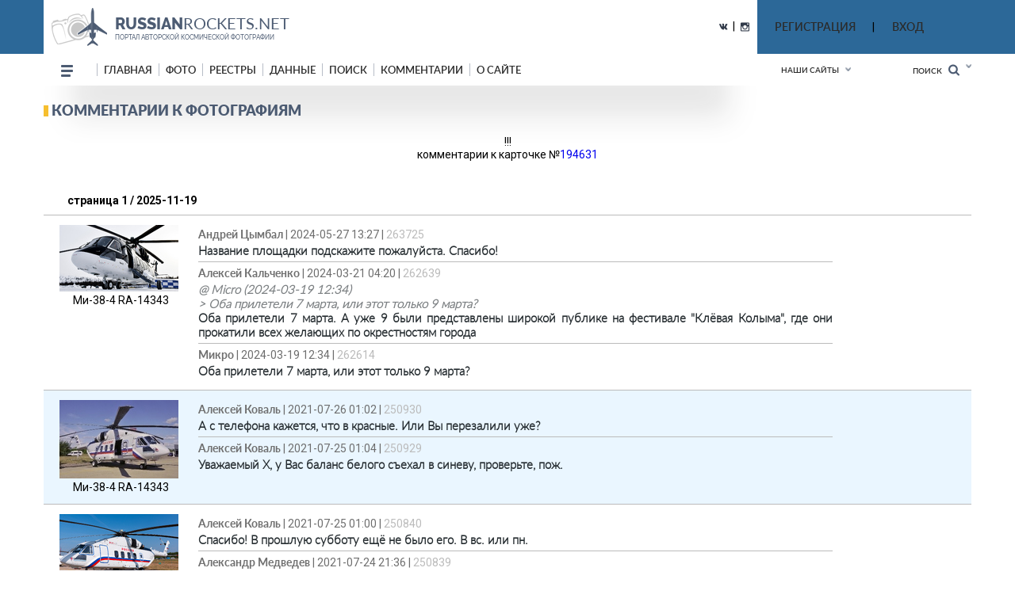

--- FILE ---
content_type: text/html; charset=utf-8
request_url: https://russianrockets.net/comments/?regid=194631
body_size: 133941
content:
<!DOCTYPE html>
<html lang="en">
<head>
    <meta charset="UTF-8">
    <meta name="viewport"content="width=device-width, user-scalable=no, initial-scale=1.0, maximum-scale=1.0, minimum-scale=1.0">
    <meta http-equiv="X-UA-Compatible" content="ie=edge">
    <link rel="stylesheet" href="/scripts/css/jquery.formstyler.css">
    <link rel="stylesheet" href="/scripts/css/jquery.formstyler.theme.css">
    <link rel="stylesheet" href="/scripts/slick/slick.css">
    <link rel="stylesheet" href="/scripts/slick/slick-theme.css">
    <link rel="stylesheet" href="/scripts/css/flexbox.css">
    <link rel="stylesheet" href="/scripts/css/normalize.css">
    <link rel="stylesheet" href="/scripts/css/magnific-popup.css">
    <link rel="stylesheet" href="/scripts/stylev2.css?134">
    <link rel="stylesheet" href="/scripts/css/media.css?48">
    <link rel="icon" type="image/png" href="/scripts/_imgs/penpen-2.png" />
    <script src="/scripts/js/jquery-3.2.1.min.js"></script>
    <script src="/scripts/scripts.js?30" type="text/javascript"></script>
    <link href="https://cdnjs.cloudflare.com/ajax/libs/select2/4.0.3/css/select2.min.css" rel="stylesheet" />
    <script src="https://cdnjs.cloudflare.com/ajax/libs/select2/4.0.3/js/select2.min.js"></script>
    <!-- =========================  -extra styles-  ========================= -->
    <style>
        .menu-new-photo { display: none; }
        input::placeholder { color: #c9c9c9; }
.header__bg { background-color: rgb(44, 104, 152); }    </style>
<meta name="description" content="Реестры, фотографии ракет, спутников, космических аппаратов">
<meta name="keywords" content="Ракета, Спутник, Союз, Ангара, Восток, Восход, Протон">
<title>! russianrockets.net ! наш космос</title>
<script>userAirlines = new Array(-1,-2);</script><script>userFriends = new Array(-1,-2);</script><script>userTypes = new Array(-1,-2);</script><script>userLocations = new Array(-1,-2);</script>    
</head>
<body>
    <style>
        #popupz {
            display: none;
            position: fixed;
            left: 763px;
            top: 100px;
            width: 250px;
            background-color: white;
            z-index: 1000001;
            padding: 5px !important;
            border: unset !important;
            box-shadow: 0px 9px 20px 0px #03A9F4 !important;
            border-radius: 5px !important;
            font-size: 16px !important;
            font-family: Roboto !important;
            text-align: center;
        }
    </style>
    
    <div id="popupz"></div>
    
<!-- =========================  -HTML5-header-section-start-  ========================= -->


<header class="mobileOnly">
    <div id="upload_overlayMob" style="display: none;" onclick="hideUploadOverlays();"></div>
    <div class="topWhiteRow">
        <!--<div class="dotsMenu activeToggleElement">
            <ul class="onFocusMenu isPopup">
                <li><a href="#">Антонов</a></li>
                <li><a href="#">Бериев</a></li>
                <li><a href="#">Ильюшин</a></li>
                <li><a href="#">Иркут</a></li>
                <li><a href="#">Камов</a></li>
                <li><a href="#">КВЗ</a></li>
                <li><a href="#">LET Aircraft Industries</a></li>
                <li><a href="#">Лисунов</a></li>
                <li><a href="#">Микоян и Гуревич</a></li>
                <li><a href="#">Миль</a></li>
                <li><a href="#">Мясищев</a></li>
                <li><a href="#">PZL</a></li>
                <li><a href="#">Сухой</a></li>
                <li><a href="#">Техноавиа</a></li>
                <li><a href="#">Туполев</a></li>
                <li><a href="#">Яковлев</a></li>
            </ul>
        </div>//-->
        <div class="planesLogo" style="padding-left: 15px;">
            <div class="imgLogoWrapper">
                <a href="/"><img src="/scripts/img/logotip.png" alt="planesLogo" class="logo"></a>
            </div>
            <div class="textLogo">
                <div class="row1">
                    <a href="/"><span class="bold">RUSSIAN</span>ROCKETS.NET</a>
                </div>
                <div class="row2">
                    <a href="/">портал авторской космической фотографии</a>
                </div>
            </div>
        </div>
    </div>
    <div class="blueRow">
        <div class="hamburgerMenu activeToggleElement">
            <div class="line"></div>
            <div class="line"></div>
            <div class="line"></div>
            <ul class="menuList isPopup">
                <li><a href="/">Главная</a></li>
                <li class="expandable">
                    <a href="#">Фото</a>
                    <ul class="subMenu">
                        <li><a href="/new">Новые</a></li>
                        <li><a href="/today">Фото дня</a></li>
                        <li><a href="/7days">Фото недели</a></li>
                        <li><a href="/we">Фотографы</a></li>
                        <li><a href="/bigyear">Конкурс "Большой год"</a></li>
                                                                                                                            <li><a href="/planetypes">Типы РН и КА</a></li>
                            <li><a href="/locations">Локации</a></li>
                                                                    </ul>
                </li>
                                <li class="expandable">
                    <a href="#">Реестры</a>
                    <ul class="subMenu">
                                                                                                                            <li><a href="/registr">Реестры РН и КА</a></li>
                            <li><a href="/airlist">Операторы</a></li>
                            <li><a href="/monuments">Памятники РН и КА</a></li>
                            <li><a href="/museums">Музеи космонавтики</a></li>
                            <li><a href="/lastregs">Обновления реестра</a></li>
                                            </ul>
                </li>
                                                <!--<li><a href="http://trips.ly/" target="_blank">ПУТЕШЕСТВИЯ!</a></li>//-->
                                    <li><a href="/ssearch">Поиск</a></li>
                                                <li><a href="/comments">Комментарии</a></li>
                <li class="expandable">
                    <a href="#">О сайте</a>
                    <ul class="subMenu">
                        <li><a href="/us">О нас</a></li>
                        <li><a href="/u/7/blog">Новости сайта</a></li>
                        <li><a href="/add#rules">Правила сайта</a></li>
                        <li><a href="/mailto/admins">Обратная связь</a></li>
                        <li><a href="/sitemap">Карта сайта</a></li>
                                            </ul>
                </li>
            </ul>
        </div>
        <div class="separator"></div>
        
        
        
        <div class="loginAndExtendedSearch">
                            <div class="notLoggedIn activeToggleElement">
                    <img src="/scripts/_imgs/mobileMenu/login.png" alt="Login" class="login">
                    <div class="loginPopup isPopup">
                        <div class="title">Вход в личный кабинет</div>
                        <div class="loginPopupContent">
                            <form action='/' method='POST'>
                                <input type="hidden" name="action" value="login">
                                <input type="hidden" name="urltogo" value="/comments/?regid=194631">
                                <input type="hidden" name="ref" value="true">
                                <input required name="username" placeholder="Ваш логин (E-mail)">
                                <input required name="password" type="password" placeholder="Ваш пароль">
                                <button class="loginButton" type="button" onClick="$(this).parent().submit();">Войти</button>
                            </form>
                            <a href="/users/getchangepass">Я забыл(а) пароль</a>
                        </div>
                        <div class="title">Регистрация</div>
                        <div class="loginPopupContent">
                            <form action="/users/registration" method='POST'>
                                <input type="email" name="email" required placeholder="* e-mail">
                                <button class="registerButton" type="button" onClick="$(this).parent().submit();">Зарегистрироваться</button>
                            </form>
                        </div>
                    </div>
                </div>
            
            <form action="/search" method="post" class="extendedSearch activeToggleElement">
                <img src="/scripts/_imgs/mobileMenu/binoculars.png" alt="Extended search">
                <div class="extendedSearchPopup isPopup hideMeMobile">
                    <div class="title">Расширенный поиск</div>
                    <div class="extendedSearchPopupContent">
                        <div class="checkbox">
                            <input id="searchPhotos" name="searchPhotos" value="searchPhotos" type="radio" checked="true">
                            <label for="searchPhotos">Поиск фотографий</label>
                        </div>
                                                <div class="checkbox">
                            <input id="searchInRegistry" name="searchPhotos" value="searchInRegistry" type="radio">
                            <label for="searchInRegistry">Поиск в реестре</label>
                        </div>
                                                <div id="searchListContMobile"></div>
                        <div class="details">
                            <div class="checkbox">
                                <input id="shortDetails" name="searchDetails" value="shortDetails" type="radio" checked="true">
                                <label for="shortDetails">Кратко</label>
                            </div>
                            <div class="checkbox">
                                <input id="muchDetails" name="searchDetails" value="muchDetails" type="radio">
                                <label for="muchDetails">Подробно</label>
                            </div>
                        </div>
                        <input  type="text" id="sereq" placeholder="Введите текст для поиска" name="sereq">
                        <button class="searchButton" type="submit">Искать</button>
                    </div>
                </div>
            </form>
        </div>
        <div class="separator" style="display: none;"></div>
        <div class="langSelectContainer activeToggleElement" style="display: none;">
            <img class="globe" src="/scripts/_imgs/mobileMenu/globe.png" alt="Globe">
            <span class="langSelect">
                <span class="currentLang">rus<span class="arrow"></span></span>
                <ul class="langs isPopup">
                    <li><a href="#">Русский</a></li>
                    <li><a href="#">Английский</a></li>
                </ul>
            </div>
        </div>
    </div>
    <div class="ourSites activeToggleElement">
        <span class="title">Наши сайты</span>
        <span class="glyphicon glyphicon-chevron-down arrow"></span>
        <ul class="ourSitesList isPopup">
            <li><a target="_blank" href="https://russianplanes.net">russianplanes.net</a></li>
            <li><a target="_blank" href="http://russianrockets.net">russianrockets.net</a></li>
            <li><a target="_blank" href="https://russianships.net">russianships.net</a></li>
            <li><a target="_blank" href="http://russiantrains.info">russiantrains.info</a></li>
            <li><a target="_blank" href="http://wingeds.world">wingeds.world</a></li>
        </ul>
    </div>
</header>

<header class="pcOnly">
    <div id="upload_overlay" style="display: none;" onclick="hideUploadOverlays();"></div>
    <div id="popup" style="display: none;"></div>
    <div id="popup2" style="display: none;"></div>
    <div class="header__bg">
            <div class="container">
                <div class="header__cnt d_flex ">
                    <div class="header__block d_flex j_content_between a_items_center">
                        <div class="header__logo">
                            <a href="/" class="d_flex">
                                <img src="/scripts/img/logotip.png">
                                <p style="padding-top: 7px;">
                                    <strong>russian<span>rockets.net</span></strong>                                    портал авторской космической фотографии                                </p>
                            </a>
                        </div>
                        <div class=" d_flex j_content_end a_items_center" style="position: relative; top: -1px;">
                            
                            <!--<a href="https://www.facebook.com/"><img src="/scripts/img/facebook.png"></a> |
                                <a href="https://ok.ru/"><img src="/scripts/img/odno.png"></a>//-->
                            <a href="https://vk.com/rplanes" target="_blank"><img src="/scripts/img/contact.png"></a>
                            &nbsp; | &nbsp;
                            <a href="https://www.instagram.com/russianplanesnet/" target="_blank"><img src="/scripts/img/instagram.png" style="position: relative; top: 2px;"></a>
                        </div>  
                    </div>
                    <div class="header-href-padd d_flex j_content_between a_items_center">
                        <div class="sidenav-language-block sidenav-language-block2 min-bloch-ready">
                            <ul>
                                <li>
                                    <a href="javascript:;">РЕГИСТРАЦИЯ</a>
                                    <ul id="loginPopup2" class="hideMeOnOverlay">
                                        <div class="menu-new-photo">
                                            <div class="menu-new-photo__img" style="background-image: url('/scripts/img/photo-1.jpg');">
                                                <div class="searchDiv">
                                                    <!--Кто весел &mdash; тот смеётся//-->
                                                </div>
                                            </div>
                                            <div class="menu-new-photo__plen">
                                                <img src="/scripts/img/reg-a.png">
                                            </div>
                                            <div style="height: 80px; text-align: left;">
                                                <form action="/users/registration" method="POST"  id="regform">
                                                    <div class="just_text" style="padding-left: 10px;">Регистрация для публикации фотографий и комментариев:</div>
                                                    <input type="hidden" name="action" value="login">
                                                    <input type="hidden" name="urltogo" value="/comments/?regid=194631">
                                                    <input type="hidden" name="ref" value="true">
                                                    <input class="searchForm" name="email" id="regmail" placeholder="e-mail"
                                                        onfocus="$('#loginPopup2').addClass('fixVisiblePopup'); $('#upload_overlay').show(); console.log(1); ">
                                                    <input type="submit" class="searchButton" value="GO">
                                                </form>
                                            </div>
                                        </div>
                                    </ul>
                                </li>
                            </ul>
                        </div>
                        |
                        <div class="sidenav-language-block sidenav-language-block2 min-bloch-ready">
                            <ul>
                                <li>
                                    <a href="javascript:;">ВХОД</a>
                                    <ul id="loginPopup" class="hideMeOnOverlay">
                                        <div class="menu-new-photo">
                                            <div class="menu-new-photo__img" style="background-image: url('/scripts/img/photo-3.jpg');">
                                                <div class="searchDiv">
                                                    <!--Кто весел &mdash; тот смеётся//-->
                                                </div>
                                            </div>
                                            <div class="menu-new-photo__plen">
                                                <img src="/scripts/img/about-2.png">
                                            </div>
                                            <div style="height: 80px; text-align: left;">
                                                <form action="/" method="POST">
                                                    <div class="just_text" style="padding-left: 10px;">Авторизация на сайте:</div>
                                                    <input type="hidden" name="action" value="login">
                                                    <input type="hidden" name="urltogo" value="/comments/?regid=194631">
                                                    <input type="hidden" name="ref" value="true">
                                                    <input class="searchForm" name="username" id="loginemail" placeholder="логин (емейл)"
                                                        onfocus="$('#loginPopup').addClass('fixVisiblePopup'); $('#upload_overlay').show(); console.log(2);">
                                                    <input class="searchForm" name="password" id="loginpass" type="text" placeholder="пароль"
                                                        onfocus="$('#loginPopup').addClass('fixVisiblePopup'); $('#upload_overlay').show(); console.log(3);">
                                                    <input type="submit" class="searchButton" value="GO">
                                                </form>
                                            </div>
                                            <div class="just_text" style="text-align: left;">
                                                <a href="/users/getchangepass" class="thic">Забыт пароль? Восстановить</a>
                                            </div>
                                        </div>
                                    </ul>
                                </li>
                            </ul>
                        </div>
                        &nbsp;&nbsp;&nbsp;&nbsp;&nbsp;&nbsp;&nbsp;&nbsp;&nbsp;&nbsp;&nbsp;&nbsp;&nbsp;
                        <!--
                        // пока уберём кнопку смены языка
                        <div class="select-language-block">
                            <label>
                                <select>
                                    <option value="0">rus</option>

                                    <option value="">•   Русский</option>
                                    <option value="">•   English</option>

                                </select>
                            </label>
                        </div>//-->
                    </div>
                </div>
        </div>
    </div>
    
    <div class="header__min__bg header-menu-container pcOnly">
        <div class="container">
            <div class="header__min d_flex j_content_between a_items_center">
                <div class="header-menu d_flex a_items_center">
                    <div class="open-menu">
                        <span></span>
                        <span></span>
                        <span></span>
                        <span></span>
                    </div>
                    <div class="for-mobile-bg"></div>
                    <div class="menu-cnt d_flex  j_content_between mobile-bg-1">
                        <div id="mySidenav" class="sidenav">
                            <ul class="menu d_flex a_items_center j_content_between f_wrap">
                                <li>
                                    <span></span>
                                    <span></span>
                                    <span></span>
                                </li>
                                <li><a href="/">Главная</a>
                                </li>
                                <li><a href="/new">фото</a>
                                    <ul>
                                        <li>
                                            <div class="menu-new-photo">
                                                <div class="from-country-info">
                                                    <div class="reviews-min-text-hrefs menu-new-photo__href">
                                                        <ul class="">
                                                            <li class="click-reviews country-city-min  active-href" data-catalog="Новые фотографии">
                                                                <a href="/new">НОВЫЕ ФОТОГРАФИИ</a>
                                                            </li>
                                                            <li class="click-reviews country-city-min" data-catalog="Фото дня">
                                                                <a href="/today">ФОТО ДНЯ</a>
                                                            </li>
                                                            <li class="click-reviews country-city-min" data-catalog="Фото недели">
                                                                <a href="/7days">ФОТО НЕДЕЛИ</a>
                                                            </li>
                                                            <li class="click-reviews country-city-min" data-catalog="Фотографы">
                                                                <a href="/we">ФОТОГРАФЫ</a>
                                                            </li>
                                                            <li class="click-reviews country-city-min" data-catalog="Большой год">
                                                                <a href="/bigyear">КОНКУРС "БОЛЬШОЙ ГОД"</a>
                                                            </li>
                                                            
                                                                                                                        
                                                                                                                        
                                                                                                                        
                                                                                                                        <li class="click-reviews country-city-min" data-catalog="Типы ВС">
                                                                <a href="/planetypes">ТИПЫ РН и КА</a>
                                                            </li>
                                                            <li class="click-reviews country-city-min" data-catalog="Аэродромы">
                                                                <a href="/locations">ЛОКАЦИИ</a>
                                                            </li>
                                                                                                                        
                                                                                                                    </ul>
                                                    </div>
                                                    <div class="reviews-min-info">
                                                            <div class="reviews-min-block-js" data-catalog="Новые фотографии">
                                                                <div class="menu-new-photo__img" style="background-image: url('/scripts/img/photo-1.jpg');"></div>
                                                                <div class="menu-new-photo__plen"><img src="/scripts/img/photo-1.png"></div>
                                                                <div class="menu-new-photo__text">
                                                                    <h3>Раздел для тех, кто хочет быстро и без лишних усилий посмотреть самые свежие
                                                                    фотографии из авиационных фотохроник всего мира</h3>
                                                                </div>
                                                            </div>
    
                                                            <div class="reviews-min-block-js" data-catalog="Фото дня">
                                                                <div class="menu-new-photo__img" style="background-image: url('/scripts/img/photo-2.jpg');"></div>
                                                                <div class="menu-new-photo__plen"><img src="/scripts/img/photo-2.png" style="position: relative; top: -13px; left: 5px;"></div>
                                                                <div class="menu-new-photo__text" style="position: relative; top: -14px;">
                                                                    <h3>Иногда всего один кадр может вызвать бурю эмоций или рассказать целую историю.
                                                                    Именно такие фотографии и попадают в нашу ежедневную рубрику "Фото дня"</h3>
                                                                </div>
                                                            </div>
                                                            <div class="reviews-min-block-js" data-catalog="Фото недели">
                                                                <div class="menu-new-photo__img" style="background-image: url('/scripts/img/photo-3.jpg');"></div>
                                                                <div class="menu-new-photo__plen"><img src="/scripts/img/photo-3.png"></div>
                                                                <div class="menu-new-photo__text">
                                                                    <h3>Предлагаем посмотреть подборку лучших фото про авиацию за последнюю неделю.
                                                                    Давайте посмотрим вместе, как прошла неделя у авиаторов всего мира</h3>
                                                                </div>
                                                            </div> 
                                                            <div class="reviews-min-block-js" data-catalog="Фотографы">
                                                                <div class="menu-new-photo__img" style="background-image: url('/scripts/img/photo-4.jpg');"></div>
                                                                <div class="menu-new-photo__plen"><img src="/scripts/img/photo-4.png" style="position: relative; top: 5px;"></div>
                                                                <div class="menu-new-photo__text" style="position: relative; top: 7px;">
                                                                    <h3>Наши фотографы и их лучшие кадры</h3>
                                                                </div>
                                                            </div>
                                                            <div class="reviews-min-block-js" data-catalog="Большой год">
                                                                <div class="menu-new-photo__img" style="background-image: url('/scripts/img/photo-1.jpg');"></div>
                                                                <div class="menu-new-photo__plen"><img src="/scripts/img/photo-1.png"></div>
                                                                <div class="menu-new-photo__text">
                                                                    <h3>Кто из фотографов снял больше всего типов за год</h3>
                                                                </div>
                                                            </div> 
    
                                                            <div class="reviews-min-block-js" data-catalog="Типы ВС">
                                                                <div class="menu-new-photo__img" style="background-image: url('/scripts/img/photo-5.jpg');"></div>
                                                                <div class="menu-new-photo__plen"><img src="/scripts/img/photo-5.png" style="position: relative; top: 23px;"></div>
                                                                <div class="menu-new-photo__text" style="position: relative; top: 33px;">
                                                                    <h3>В данном разделе вы найдёте информацию и фотографии почти пятиста типов воздушных судов
                                                                    отечественного производства</h3>
                                                                </div>
                                                            </div>
                                                            <div class="reviews-min-block-js" data-catalog="Аэродромы">
                                                                <div class="menu-new-photo__img" style="background-image: url('/scripts/img/photo-6.jpg');"></div>
                                                                <!--<div class="menu-new-photo__plen"><img src="/scripts/img/photo-6.png"></div>//-->
                                                                <div class="menu-new-photo__text" style="position: relative; top: 29px;">
                                                                    <h3>Мы представляем список и фотографии аэродромов (музеев, фондов и прочих возможных мест съёмки авиатехники)</h3>
                                                                </div>
                                                            </div>
                                                            <div class="reviews-min-block-js" data-catalog="Добавить">
                                                                <div class="menu-new-photo__img" style="background-image: url('/scripts/img/photo-4.jpg');"></div>
                                                                <div class="menu-new-photo__plen"><img src="/scripts/img/photo-4.png" style="position: relative; top: 5px;"></div>
                                                                <div class="menu-new-photo__text" style="position: relative; top: 7px;">
                                                                    <h3>Поделитесь своими фотографиями с посетителями сайта</h3>
                                                                </div>
                                                            </div>
                                                        </div>
                                                </div>
                                            </div>   
                                        </li>
                                    </ul>
                                </li>
                                                                <li><a href="/registr">реестры</a>
                                    <ul>
                                        <li>
                                            <div class="menu-new-photo">
                                                <div class="from-country-info">
                                                    <div class="reviews-min-text-hrefs-3 menu-new-photo__href registr">
                                                        <ul class="">
                                                                                                                        
                                                                                                                        <li class="click-reviews-3 country-city-min  active-href" data-catalog="Реестры ВС">
                                                                <a href="/registr">РЕЕСТРЫ РН и КА</a>
                                                            </li>
                                                            <li class="click-reviews-3 country-city-min" data-catalog="Авиапамятники">
                                                                <a href="/monuments">КОСМОПАМЯТНИКИ</a>
                                                            </li>
                                                            <li class="click-reviews-3 country-city-min" data-catalog="Музеи авиации">
                                                                <a href="/museums">МУЗЕИ КОСМОНАВТИКИ</a>
                                                            </li>
                                                                                                                        
                                                                                                                        
                                                                                                                        
                                                            <li class="click-reviews-3 country-city-min" data-catalog="Обновления реестра">
                                                                <a href="/lastregs">ОБНОВЛЕНИЯ РЕЕСТРА</a>
                                                            </li>
                                                            
                                                                                                                    </ul>
                                                    </div>
                                                    <div class="reviews-min-info-3 registr2">
                                                            <div class="reviews-min-block-js" data-catalog="Реестры ВС">
                                                                <div class="menu-new-photo__img" style="background-image: url('/scripts/img/reg-1.jpg');"></div>
                                                                <div class="menu-new-photo__plen"><img src="/scripts/img/04ir.png" style="position: relative; top: -10px;"></div>
                                                                <div class="menu-new-photo__text" style="position: relative; top: -10px;">
                                                                    <div style="height: 145px;">
                                                                        <h3>Реестры - списки построенных ВС с фотографиями,
                                                                        описанием их истории и другими подробностями.<BR><BR>
                                                                        Реестры составляются энтузиастами авиации на основании фотографий, расписания, открытых
                                                                        данных и новостей от операторов и производителей.</h3>
                                                                    </div>
                                                                </div>
                                                            </div>
    
                                                            <div class="reviews-min-block-js" data-catalog="Авиакомпании">
                                                                <div class="menu-new-photo__img" style="background-image: url('/scripts/img/reg-2.jpg');"></div>
                                                                <div class="menu-new-photo__plen"><img src="/scripts/img/reg-2.png" style="position: relative; top: 18px; left: 5px;"></div>
                                                                <div class="menu-new-photo__text" style="position: relative; top: 20px;">
                                                                    <div>
                                                                        <h3>Список авиакомпаний, эксплуатирующих ВС
                                                                        отечественного производства в настоящее время или в прошлом.<BR><BR>
                                                                        Список составляется энтузиастами авиации на основании фотографий, расписания,
                                                                        открытых данных от операторов и регуляторов ВТ.</h3>
                                                                    </div>
                                                                </div>
                                                            </div>
                                                            <div class="reviews-min-block-js" data-catalog="МГА/Аэрофлот">
                                                                <div class="menu-new-photo__img" style="background-image: url('/scripts/img/reg-3.jpg');"></div>
                                                                <div class="menu-new-photo__plen"><img src="/scripts/img/reg-3.png" style="position: relative; top: -12px; left: 5px;"></div>
                                                                <div class="menu-new-photo__text" style="position: relative; top: -13px;">
                                                                    <div style="height: 142px;">
                                                                        <h3>МГА - Министерство гражданской авиации СССР, собирательное название - Аэрофлот,
                                                                        правопреемник - Министерство транспорта РФ.<BR><BR>
                                                                        На этой странице собрана история и структура МГА, а также реестры управлений и отрядов МГА.</h3>
                                                                    </div>
                                                                </div>
                                                            </div> 
                                                            <div class="reviews-min-block-js" data-catalog="Авиапамятники">
                                                                <div class="menu-new-photo__img" style="background-image: url('/scripts/img/reg-4.jpg');"></div>
                                                                <div class="menu-new-photo__plen"><img src="/scripts/img/reg-4.png" style="position: relative; top: -66px;"></div>
                                                                <div class="menu-new-photo__text" style="position: relative; top: -65px;">
                                                                    <div style="height: 90px;">
                                                                        <h3>Некоторые самолёты и вертолёты после списания устанавливаются в качестве памятников
                                                                        и в музеях.<BR><BR>
                                                                        В этом разделе на карте отмечены все известные авиапамятники по всему миру!</h3>
                                                                    </div>
                                                                </div>
                                                            </div>
                                                            <div class="reviews-min-block-js" data-catalog="Маяки России">
                                                                <div class="menu-new-photo__img" style="background-image: url('/scripts/img/reg-4.jpg');"></div>
                                                                <div class="menu-new-photo__plen"><img src="/scripts/img/reg-4.png" style="position: relative; top: -66px;"></div>
                                                                <div class="menu-new-photo__text" style="position: relative; top: -65px;">
                                                                    <div style="height: 90px;">
                                                                        <h3>Маяки России<BR><BR></h3>
                                                                    </div>
                                                                </div>
                                                            </div>
                                                            <div class="reviews-min-block-js" data-catalog="Шлюзы России">
                                                                <div class="menu-new-photo__img" style="background-image: url('/scripts/img/reg-2.jpg');"></div>
                                                                <div class="menu-new-photo__plen"><img src="/scripts/img/reg-2.png" style="position: relative; top: -66px;"></div>
                                                                <div class="menu-new-photo__text" style="position: relative; top: -65px;">
                                                                    <div style="height: 90px;">
                                                                        <h3>Шлюзы России<BR><BR></h3>
                                                                    </div>
                                                                </div>
                                                            </div>
                                                            <div class="reviews-min-block-js" data-catalog="Музеи авиации">
                                                                <div class="menu-new-photo__img" style="background-image: url('/scripts/img/reg-5.jpg');"></div>
                                                                <div class="menu-new-photo__plen"><img src="/scripts/img/reg-5.png" style="position: relative; top: 7px;"></div>
                                                                <div class="menu-new-photo__text" style="position: relative; top: 8px;">
                                                                    <div>
                                                                        <h3>Подробная информация обо всех авиационных музеях и коллекциях, где представлены
                                                                        отечественные ВС.<BR><BR>
                                                                        Контакты, режим работы, описание, история - и, конечно, фотографии.</h3>
                                                                    </div>
                                                                </div>
                                                            </div>
                                                            <div class="reviews-min-block-js" data-catalog="Обновления реестра">
                                                                <div class="menu-new-photo__img" style="background-image: url('/scripts/img/reg-6.jpg');"></div>
                                                                <div class="menu-new-photo__plen"><img src="/scripts/img/reg-6.png" style="position: relative; top: 7px;"></div>
                                                                <div class="menu-new-photo__text" style="position: relative; top: 7px;">
                                                                    <div>
                                                                        <h3>Лента обновлений по всем реестрам самолётов и вертолётов.</h3>
                                                                    </div>
                                                                </div>
                                                            </div>
                                                            <div class="reviews-min-block-js" data-catalog="Ан-124">
                                                                <div class="menu-new-photo__img" style="background-image: url('/scripts/img/reg-7.jpg');"></div>
                                                                <div class="menu-new-photo__plen"><img src="/scripts/img/reg-7.png" style="position: relative; top: -15px;"></div>
                                                                <div class="menu-new-photo__text" style="position: relative; top: -16px;">
                                                                    <div style="height: 139px;">
                                                                        <h3>Ан-124 "Руслан" - крупнейший в мире по грузоподъёмности серийный транспортный самолёт.<BR><BR>
                                                                        Предназначен для перевозки до 150 тонн груза на расстояния до 12 тысяч км.<BR><BR>
                                                                        Построено: 55 (1982-2004)</h3>
                                                                    </div>
                                                                </div>
                                                            </div>
                                                            <div class="reviews-min-block-js" data-catalog="Ан-148/158">
                                                                <div class="menu-new-photo__img" style="background-image: url('/scripts/img/reg-8.jpg');"></div>
                                                                <div class="menu-new-photo__plen"><img src="/scripts/img/reg-8.png" style="position: relative; top: 11px;"></div>
                                                                <div class="menu-new-photo__text" style="position: relative; top: 11px;">
                                                                    <div>
                                                                        <h3>Ан-148, Ан-158 - семейство пассажирских самолётов, предназначенное для перевозки 80-100
                                                                        пассажиров<BR>на расстояния до 4000 км.<BR><BR>
                                                                        Построено: 47 (2004-н.в.)</h3>
                                                                    </div>
                                                                </div>
                                                            </div>
                                                            <div class="reviews-min-block-js" data-catalog="Бе-200">
                                                                <div class="menu-new-photo__img" style="background-image: url('/scripts/img/reg-9.jpg');"></div>
                                                                <div class="menu-new-photo__plen"><img src="/scripts/img/reg-9.png" style="position: relative; top: 5px;"></div>
                                                                <div class="menu-new-photo__text" style="position: relative; top: 6px;">
                                                                    <div>
                                                                        <h3>Бе-200 - реактивный самолёт-амфибия. Предназначен для перевозки до 8 тонн груза или до
                                                                        12 м3 воды в баках, или<BR>до 64 пассажиров на дальность до 3100 км.<BR><BR>
                                                                        Доступен в противопожарном варианте.<BR><BR>
                                                                        Построено: 17 (1998-н.в.)</h3>
                                                                    </div>
                                                                </div>
                                                            </div>
                                                            <div class="reviews-min-block-js" data-catalog="Ил-96">
                                                                <div class="menu-new-photo__img" style="background-image: url('/scripts/img/reg-a.jpg');"></div>
                                                                <div class="menu-new-photo__plen"><img src="/scripts/img/reg-a.png" style="position: relative; top: -18px;"></div>
                                                                <div class="menu-new-photo__text" style="position: relative; top: -18px;">
                                                                    <div style="height: 137px;">
                                                                        <h3>Ил-96 - семейство широкофюзеляжных дальнемагистральных самолётов, предназначенное для
                                                                        перевозки<BR>до 300 пассажиров или до 92 тонн груза.<BR><BR>
                                                                        Построено: 30 (1988-н.в.)</h3>
                                                                    </div>
                                                                </div>
                                                            </div>
                                                            <div class="reviews-min-block-js" data-catalog="SSJ-100">
                                                                <div class="menu-new-photo__img" style="background-image: url('/scripts/img/reg-b.jpg');"></div>
                                                                <div class="menu-new-photo__plen"><img src="/scripts/img/reg-b.png" style="position: relative; top: -3px;"></div>
                                                                <div class="menu-new-photo__text" style="position: relative; top: -3px;">
                                                                    <div style="height: 152px;">
                                                                        <h3>SSJ-100 - ближнемагистральный пассажирский самолёт, разработанный компанией ГСС
                                                                        при участии Alenia Aeronautica и Boeing.
                                                                        Предназначен для перевозки до 98 пассажиров на расстояния до 3000 км.<BR><BR>
                                                                        Построено: 195 (2008-н.в.)</h3>
                                                                    </div>
                                                                </div>
                                                            </div>
                                                            <div class="reviews-min-block-js" data-catalog="Ту-154">
                                                                <div class="menu-new-photo__img" style="background-image: url('/scripts/img/reg-c.jpg');"></div>
                                                                <div class="menu-new-photo__plen"><img src="/scripts/img/reg-c.png" style="position: relative; top: 5px;"></div>
                                                                <div class="menu-new-photo__text" style="position: relative; top: 5px;">
                                                                    <div>
                                                                        <h3>Ту-154 - семейство среднемагистральных самолётов, предназначенное для перевозки 150-180
                                                                        пассажиров на расстояния до 5000 км.<BR>
                                                                        Самый красивый самолёт в мире!<BR><BR>
                                                                        Построено: 926 (1968-2012)</h3>
                                                                    </div>
                                                                </div>
                                                            </div>
                                                            <div class="reviews-min-block-js" data-catalog="Ту-204/214">
                                                                <div class="menu-new-photo__img" style="background-image: url('/scripts/img/reg-d.jpg');"></div>
                                                                <div class="menu-new-photo__plen"><img src="/scripts/img/reg-d.png" style="position: relative; top: -11px;"></div>
                                                                <div class="menu-new-photo__text" style="position: relative; top: -11px;">
                                                                    <div style="height: 144px;">
                                                                        <h3>Ту-204, Ту-214 - семейство средне-дальнемагистральных самолётов, предназначенное для перевозки
                                                                        160-210 пассажиров на расстояния до 8000 км.<BR><BR>
                                                                        Построено: 86 (1989-н.в.)</h3>
                                                                    </div>
                                                                </div>
                                                            </div>
                                                            <div class="reviews-min-block-js" data-catalog="Як-42">
                                                                <div class="menu-new-photo__img" style="background-image: url('/scripts/img/reg-e.jpg');"></div>
                                                                <div class="menu-new-photo__plen"><img src="/scripts/img/reg-e.png" style="position: relative; top: 16px;"></div>
                                                                <div class="menu-new-photo__text" style="position: relative; top: 14px;">
                                                                    <div>
                                                                        <h3>Як-42 - среднемагистральный пассажирский самолёт, предназначенный для перевозки 100-120
                                                                        пассажиров на расстояния до 2500 км.<BR><BR>
                                                                        Построено: 187 (1975-2003)</h3>
                                                                    </div>
                                                                </div>
                                                            </div>
                                                            
                                                            <div class="reviews-min-block-js" data-catalog="Добавить карточку">
                                                                <div class="menu-new-photo__img" style="background-image: url('/scripts/img/reg-1.jpg');"></div>
                                                                <div class="menu-new-photo__plen"><img src="/scripts/img/04ir.png" style="position: relative; top: -10px;"></div>
                                                                <div class="menu-new-photo__text" style="position: relative; top: -10px;">
                                                                    <div style="height: 145px;">
                                                                        <h3>Добавление новой карточки в реестре, доступно только для редакторов реестра</h3>
                                                                    </div>
                                                                </div>
                                                            </div>
                                                            <div class="reviews-min-block-js" data-catalog="Контроль">
                                                                <div class="menu-new-photo__img" style="background-image: url('/scripts/img/reg-e.jpg');"></div>
                                                                <div class="menu-new-photo__plen"><img src="/scripts/img/reg-e.png" style="position: relative; top: 16px;"></div>
                                                                <div class="menu-new-photo__text" style="position: relative; top: 14px;">
                                                                    <div>
                                                                        <h3>Контроль карточек по соответствию данных и фотографий</h3>
                                                                    </div>
                                                                </div>
                                                            </div>
                                                        </div>
                                                </div>
                                            </div>   
                                        </li>
                                    </ul>
                                </li>
                                                                                                <li><a href="/data">данные</a>
                                    <ul>
                                        <li>
                                            <div class="menu-new-photo opendata">
                                                <div class="from-country-info">
                                                    <div class="reviews-min-text-hrefs-4 menu-new-photo__href opendata">
                                                        <ul class="">
                                                                                                                                                                                                                                            </ul>
                                                    </div>
                                                    <div class="reviews-min-info-4">
                                                            <div class="reviews-min-block-js" data-catalog="АВИАПЕРЕВОЗКИ">
                                                                <div class="menu-new-photo__img" style="background-image: url('/scripts/img/data-1.jpg');"></div>
                                                                <div class="menu-new-photo__plen"><img src="/scripts/img/data-1.png"></div>
                                                                <div class="menu-new-photo__text">
                                                                    <h3>Статистика по перевозкам пассажиров и грузов авиационным транспортом</h3>
                                                                </div>
                                                            </div>
                                                            <div class="reviews-min-block-js" data-catalog="РЕЕСТР ВС РФ">
                                                                <div class="menu-new-photo__img" style="background-image: url('/scripts/img/data-3.jpg');"></div>
                                                                <div class="menu-new-photo__plen"><img src="/scripts/img/data-3.png" style="position: relative; top: 35px;"></div>
                                                                <div class="menu-new-photo__text" style="position: relative; top: 35px;">
                                                                    <h3>Действующий государственный реестр гражданской авиации РФ.<BR>
                                                                    Открытые данные Министерства Транспорта РФ.</h3>
                                                                </div>
                                                            </div> 
                                                            <div class="reviews-min-block-js" data-catalog="СЛГ ВС РФ">
                                                                <div class="menu-new-photo__img" style="background-image: url('/scripts/img/data-2.jpg');"></div>
                                                                <div class="menu-new-photo__plen"><img src="/scripts/img/data-2.png" style="position: relative; top: -8px;"></div>
                                                                <div class="menu-new-photo__text"style="position: relative; top: -8px;">
                                                                    <h3>Действующие сертификаты лётной годности воздушных судов РФ.<BR>
                                                                    Открытые данные Министерства Транспорта РФ.</h3>
                                                                </div>
                                                            </div>
                                                            <div class="reviews-min-block-js" data-catalog="АК ГА РФ">
                                                                <div class="menu-new-photo__img" style="background-image: url('/scripts/img/data-4.jpg');"></div>
                                                                <div class="menu-new-photo__plen"><img src="/scripts/img/data-4.png" style="position: relative; top: 6px;"></div>
                                                                <div class="menu-new-photo__text" style="position: relative; top: 6px;">
                                                                    <h3>Авиационные компании - операторы гражданской авиации РФ.<BR>
                                                                    Открытые данные Министерства Транспорта РФ.</h3>
                                                                </div>
                                                            </div>
    
                                                            <div class="reviews-min-block-js" data-catalog="АП ГА РФ">
                                                                <div class="menu-new-photo__img" style="background-image: url('/scripts/img/data-5.jpg');"></div>
                                                                <div class="menu-new-photo__plen"><img src="/scripts/img/data-5.png" style="position: relative; top: 8px;"></div>
                                                                <div class="menu-new-photo__text" style="position: relative; top: 6px;">
                                                                    <h3>Аэропорты - операторы аэродромов гражданской авиации РФ.<BR>
                                                                    Открытые данные Министерства Транспорта РФ.</h3>
                                                                </div>
                                                            </div>
                                                            <div class="reviews-min-block-js" data-catalog="ПРОИЗВОДСТВО ВС">
                                                                <div class="menu-new-photo__img" style="background-image: url('/scripts/img/data-6.jpg');"></div>
                                                                <div class="menu-new-photo__plen"><img src="/scripts/img/data-6.png" style="position: relative; top: 13px;"></div>
                                                                <div class="menu-new-photo__text" style="position: relative; top: 13px;">
                                                                    <h3>Сводные данные по выпуску отечественных самолётов и вертолётов разных классов
                                                                    по данным реестров RussianPlanes.net</h3>
                                                                </div>
                                                            </div>
                                                            <div class="reviews-min-block-js" data-catalog="ПРОИЗВОДСТВО СУДОВ">
                                                                <div class="menu-new-photo__img" style="background-image: url('/scripts/img/data-6.jpg');"></div>
                                                                <div class="menu-new-photo__plen"><img src="/scripts/img/data-6.png" style="position: relative; top: 13px;"></div>
                                                                <div class="menu-new-photo__text" style="position: relative; top: 13px;">
                                                                    <h3>Сводные данные по выпуску отечественных судов разных типов
                                                                    по данным реестров RussianShips.net</h3>
                                                                </div>
                                                            </div>
                                                            <div class="reviews-min-block-js" data-catalog="ЗАВОДЫ">
                                                                <div class="menu-new-photo__img" style="background-image: url('/scripts/img/reg-e.jpg');"></div>
                                                                <div class="menu-new-photo__plen"><img src="/scripts/img/reg-e.png" style="position: relative; top: 16px;"></div>
                                                                <div class="menu-new-photo__text" style="position: relative; top: 35px;">
                                                                    <h3>Список заводов, на которых строились ВС</h3>
                                                                </div>
                                                            </div>
                                                            <div class="reviews-min-block-js" data-catalog="РЕСУРСЫ ВС">
                                                                <div class="menu-new-photo__img" style="background-image: url('/scripts/img/data-7.jpg');"></div>
                                                                <div class="menu-new-photo__plen"><img src="/scripts/img/data-7.png" style="position: relative; top: -13px;"></div>
                                                                <div class="menu-new-photo__text" style="position: relative; top: -13px;">
                                                                    <h3>Сводная информация по действующим и историческим ресурсам (в циклах, в годах),
                                                                    назначенным срокам службы и межремонтным интервалам самолётов и вертолётов ГА РФ.</h3>
                                                                </div>
                                                            </div>
                                                            <div class="reviews-min-block-js" data-catalog="АВИАДВИГАТЕЛИ">
                                                                <div class="menu-new-photo__img" style="background-image: url('/scripts/img/data-8.jpg');"></div>
                                                                <div class="menu-new-photo__plen"><img src="/scripts/img/data-8.png" style="position: relative; top: -16px;"></div>
                                                                <div class="menu-new-photo__text" style="position: relative; top: -16px;">
                                                                    <h3>Сводная информация и характеристики отечественных авиационных двигателей.</h3>
                                                                </div>
                                                            </div>
                                                            <div class="reviews-min-block-js" data-catalog="РЕЕСТР ПАСС В">
                                                                <div class="menu-new-photo__img" style="background-image: url('/scripts/img/data-8.jpg');"></div>
                                                                <div class="menu-new-photo__plen"><img src="/scripts/img/data-8.png" style="position: relative; top: -16px;"></div>
                                                                <div class="menu-new-photo__text" style="position: relative; top: -16px;">
                                                                    <h3>Реестр пассажирских вагонов.</h3>
                                                                </div>
                                                            </div>
                                                            <div class="reviews-min-block-js" data-catalog="РЕЕСТР ЛОКОМОТИВОВ">
                                                                <div class="menu-new-photo__img" style="background-image: url('/scripts/img/data-7.jpg');"></div>
                                                                <div class="menu-new-photo__plen"><img src="/scripts/img/data-7.png" style="position: relative; top: -13px;"></div>
                                                                <div class="menu-new-photo__text" style="position: relative; top: -13px;">
                                                                    <h3>Реестр локомотивов.</h3>
                                                                </div>
                                                            </div>
                                                        </div>
                                                </div>
                                            </div>   
                                        </li>
                                    </ul>
                                </li>
                                                                <!--<li><a href="http://trips.ly/" target="_blank" style="color: #771C1C;">ПУТЕШЕСТВИЯ</a></li>//--->
                                                                <!--<li><a href="/news">новости</a></li>//-->
                                <li><a href="/ssearch">поиск</a></li>
                                                                                                <li><a href="/comments">комментарии</a></li>
                                <li><a href="/us">о сайте</a>
                                    <ul>
                                        <li>
                                            <div class="menu-new-photo opendata">
                                                <div class="from-country-info">
                                                    <div class="reviews-min-text-hrefs-5 menu-new-photo__href aboutus">
                                                        <ul class="">
                                                            <li class="click-reviews-5 country-city-min  active-href" data-catalog="О НАС">
                                                                <a href="/us">О НАС</a>
                                                            </li>
                                                            <li class="click-reviews-5 country-city-min" data-catalog="НОВОСТИ САЙТА">
                                                                <a href="/u/7/blog">НОВОСТИ САЙТА</a>
                                                            </li>
                                                            <li class="click-reviews-5 country-city-min" data-catalog="АВИАЧАТ">
                                                                <a href="/dashboard">АВИАЧАТ</a>
                                                            </li>
                                                            <li class="click-reviews-5 country-city-min" data-catalog="ПРАВИЛА САЙТА">
                                                                <a href="/add#rules">ПРАВИЛА САЙТА</a>
                                                            </li>
                                                            <li class="click-reviews-5 country-city-min" data-catalog="ОБРАТНАЯ СВЯЗЬ">
                                                                <a href="/mailto/admins">ОБРАТНАЯ СВЯЗЬ</a>
                                                            </li>
                                                            <li class="click-reviews-5 country-city-min" data-catalog="КАРТА САЙТА">
                                                                <a href="/sitemap">КАРТА САЙТА</a>
                                                            </li>
                                                            <li class="click-reviews-5 country-city-min" data-catalog="АВИААНЕКДОТЫ">
                                                                <a href="/rocktheaviation">АВИААНЕКДОТЫ</a>
                                                            </li>
                                                        </ul>
                                                    </div>
                                                    <div class="reviews-min-info-5">
                                                            <div class="reviews-min-block-js" data-catalog="О НАС">
                                                                <div class="menu-new-photo__img" style="background-image: url('/scripts/img/about-1.jpg');"></div>
                                                                <div class="menu-new-photo__plen"><img src="/scripts/img/about-1.png" style="position: relative; top: -13px;"></div>
                                                                <div class="menu-new-photo__text" style="position: relative; top: -25px;">
                                                                    <h3>Информация о сайте и команде, о целях и достижениях.</h3>
                                                                </div>
                                                            </div>
                                                            <div class="reviews-min-block-js" data-catalog="НОВОСТИ САЙТА">
                                                                <div class="menu-new-photo__img" style="background-image: url('/scripts/img/about-2.jpg');"></div>
                                                                <div class="menu-new-photo__plen"><img src="/scripts/img/about-2.png" style="position: relative; top: 4px;"></div>
                                                                <div class="menu-new-photo__text" style="position: relative; top: -8px;">
                                                                    <h3>Новые разделы, анонсы, изменения в правилах.</h3>
                                                                </div>
                                                            </div>
                                                            <div class="reviews-min-block-js" data-catalog="АВИАЧАТ">
                                                                <div class="menu-new-photo__img" style="background-image: url('/scripts/img/about-3.jpg');"></div>
                                                                <div class="menu-new-photo__plen"><img src="/scripts/img/about-3.png" style="position: relative; top: -12px;"></div>
                                                                <div class="menu-new-photo__text" style="position: relative; top: -24px;">
                                                                    <h3>Доска для сообщений на свободную тему.</h3>
                                                                </div>
                                                            </div> 
                                                            <div class="reviews-min-block-js" data-catalog="ПРАВИЛА САЙТА">
                                                                <div class="menu-new-photo__img" style="background-image: url('/scripts/img/about-4.jpg');"></div>
                                                                <div class="menu-new-photo__plen"><img src="/scripts/img/about-6.png" style="position: relative; top: -4px;"></div>
                                                                <div class="menu-new-photo__text" style="position: relative; top: -16px;">
                                                                    <h3>Правила поведения на сайте, правила и стандарты публикации фотографий, правила модерации фотографий.</h3>
                                                                </div>
                                                            </div>
    
                                                            <div class="reviews-min-block-js" data-catalog="ОБРАТНАЯ СВЯЗЬ">
                                                                <div class="menu-new-photo__img" style="background-image: url('/scripts/img/about-5.jpg');"></div>
                                                                <div class="menu-new-photo__plen"><img src="/scripts/img/about-5.png" style="position: relative; top: 5px;"></div>
                                                                <div class="menu-new-photo__text" style="position: relative; top: -7px;">
                                                                    <h3>Если вам есть о чём нам рассказать: о реестрах, о самолётах, о мероприятиях.</h3>
                                                                </div>
                                                            </div>
                                                            <div class="reviews-min-block-js" data-catalog="КАРТА САЙТА">
                                                                <div class="menu-new-photo__img" style="background-image: url('/scripts/img/about-6.jpg');"></div>
                                                                <div class="menu-new-photo__plen"><img src="/scripts/img/about-4.png"></div>
                                                                <div class="menu-new-photo__text" style="position: relative; top: -12px;">
                                                                    <h3>Полный список всех страниц и разделов сайта.</h3>
                                                                </div>
                                                            </div>
                                                            <div class="reviews-min-block-js" data-catalog="АВИААНЕКДОТЫ">
                                                                <div class="menu-new-photo__img" style="background-image: url('/scripts/img/about-7.jpg');"></div>
                                                                <div class="menu-new-photo__plen"><img src="/scripts/img/about-7.png" style="position: relative; top: 18px;"></div>
                                                                <div class="menu-new-photo__text" style="position: relative; top: 7px;">
                                                                    <h3>Юмор.</h3>
                                                                </div>
                                                            </div>
                                                        </div>
                                                </div>
                                            </div>   
                                        </li>
                                    </ul>
                                </li>
                            </ul>
                        </div>
                    </div>
                    <div class="header__men d_none">
                        <div class="header__men__name d_flex a_items_center our-sites__binoculars2">
                            <img src="/images/avatars/7av.jpg" style="width: 0px;">
                            <p>Войти на сайт</p>
                            <div class="our-sites__rolled2" style="border: 1px solid #bbb; width: 250px;">
                                <span>ВХОД НА САЙТ</span>
                                <div class="rolled-min-block-menu">
                                    <form action="/" method="POST">
                                        <input type="hidden" name="action" value="login">
                                        <input type="hidden" name="urltogo" value="/comments/?regid=194631">
                                        <input type="hidden" name="ref" value="true">
                                        <ul id="accordion" class="accordion">
                                            <li>
                                                <input type="text" name="username" placeholder="логин (емейл)">
                                            </li>
                                        </ul>
                                        <ul id="accordion" class="accordion">
                                            <li>
                                                <input type="password" name="password" placeholder="пароль">
                                            </li>
                                        </ul>
                                        <div class="veryrare-just__min__btn">
                                            <button>Войти на сайт</button>
                                        </div>
                                    </form>
                                </div>
                            </div>
                        </div>
                    </div>
                </div>
                <div class="header-our__sites d_flex j_content_between a_items_center">
                    <div class="our-sites__binoculars d_none">
                        <img src="/scripts/img/binoculars.png">
                        <div class="our-sites__rolled" style="border: 1px solid #bbb;">
                            <span>РАСШИРЕННЫЙ ПОИСК</span>
                            <div class="rolled-min-block-menu">
                                <form action="/new">
                                    <div class="advanced-checkbox-min  our-sitescheckbox-min">
                                        <div class="ibrat-checkbox">
                                            <label>
                                                <input type="checkbox" checked="checked">
                                                <span></span>
                                                <p>-краткое</p>
                                            </label>
                                        </div>
                                         <div class="ibrat-checkbox">
                                            <label>
                                                <input type="checkbox">
                                                <span></span>
                                                <p>-полное</p>
                                            </label>
                                        </div>
                                    </div>
                                    <ul id="accordion" class="accordion">
                                        <li>
                                            <div class="link open-link">Тип ВС</div>
                                            <ul class="submenu">
                                                <li><a href="#">Вариант</a></li>
                                            </ul>
                                        </li>
                                        <li>
                                            <div class="link open-link">Авиакомпания</div>
                                            <ul class="submenu">
                                                <li><a href="#">Вариант</a></li>
                                            </ul>
                                        </li>
                                        <li>
                                            <div class="link open-link">Место съемки</div>
                                            <ul class="submenu">
                                                <li><a href="#">Вариант</a></li>
                                            </ul>
                                        </li>
                                        <li>
                                            <div class="link open-link">Категория фото</div>
                                            <ul class="submenu">
                                                <li><a href="#">Вариант</a></li>
                                            </ul>
                                        </li>
                                        <li>
                                            <div class="link open-link">Сортировать по ...</div>
                                            <ul class="submenu">
                                                <li><a href="#">Вариант</a></li>
                                            </ul>
                                        </li>
                                        <li>
                                            <div class="link open-link">20 на странице ...</div>
                                            <ul class="submenu">
                                                <li><a href="#">Вариант</a></li>
                                            </ul>
                                        </li>
                                    </ul>
                                    <div class="advanced-checkbox-min d_flex a_items_center">
                                        <div class="ibrat-checkbox">
                                            <label>
                                                <input type="checkbox" checked="checked">
                                                <span></span>
                                                <p>-краткое</p>
                                            </label>
                                        </div>
                                         <div class="ibrat-checkbox">
                                            <label>
                                                <input type="checkbox">
                                                <span></span>
                                                <p>-полное</p>
                                            </label>
                                        </div>
                                    </div>
                                    <div class="advanced-checkbox-min-inpt">
                                        <label>
                                            <input type="text" placeholder="Введите текст для поиска">
                                        </label>
                                    </div>
                                    <div class="veryrare-just__min__btn">
                                        <button>Искать</button>
                                    </div>
                                </form>
                            </div>
                        </div>
                    </div>
                    
                    <div class="sidenav-language-block min-bloch-ready desktop_only">
                        <ul>
                            <li><a href="javascript:;">Наши сайты</a>
                               <ul>
                                    <div class="menu-new-photo">
                                        <div class="menu-new-photo__img" style="background-image: url('/scripts/img/menu-ref4+.jpg');">
                                            <div class="reviews-min-text-hrefs-2 menu-new-photo__href">
                                                <ul>
                                                    <li class="click-reviews-2 active-href" data-catalog="RussianPlanes.net"><a href="https://russianplanes.net/" target="_blank">RussianPlanes.net</a></li>
                                                    <li class="click-reviews-2" data-catalog="RussianShips.net"><a href="https://russianships.net/" target="_blank">RussianShips.net</a></li>
                                                    <li class="click-reviews-2" data-catalog="RussianTrains.info"><a href="http://russiantrains.info/" target="_blank">RussianTrains.info</a></li>
                                                    <li class="click-reviews-2" data-catalog="RussianRockets.net"><a href="http://russianrockets.net/" target="_blank">RussianRockets.net</a></li>
                                                    <li class="click-reviews-2" data-catalog="Wingeds.world"><a href="http://wingeds.world/" target="_blank">Wingeds.world</a></li>
                                                </ul>
                                            </div>
                                        </div>
                                        <div class="menu-new-photo__plen">
                                            <img src="/scripts/img/menu-plane4+.png">
                                        </div>
                                        <div class="menu-new-photo__text">
                                            <h3>ПОСЕТИТЕ ДРУГИЕ НАШИ САЙТЫ - И ВЫ УЗНАЕТЕ МНОГО ИНТЕРЕСНОГО О РАЗВИТИИ ТЕХНИКИ В РОССИИ</h3>
                                            <div class="reviews-min-info-2">
                                                <div class="reviews-min-block-js" data-catalog="RussianPlanes.net">
                                                    <p>RussianPlanes.net - наша авиация. Самолёты и вертолёты</p>
                                                </div>
                                                <div class="reviews-min-block-js" data-catalog="RussianShips.net">
                                                    <p>RussianShips.net - наш флот. Речные и морские суда и корабли</p>
                                                </div>
                                                <div class="reviews-min-block-js" data-catalog="RussianTrains.info">
                                                    <p>RussianTrains.info - наши железные дороги. Локомотивы и подвижной состав</p>
                                                </div>
                                                <div class="reviews-min-block-js" data-catalog="RussianRockets.net">
                                                    <p>RussianRockets.net - наш космос. Ракеты и космические корабли</p>
                                                </div>
                                                <div class="reviews-min-block-js" data-catalog="Wingeds.world">
                                                    <p>Wingeds.world - крылатые. Фотографии птиц</p>
                                                </div>
                                            </div>
                                        </div>
                                    </div>
                                </ul>
                            </li>
                        </ul>
                    </div>
                    <div class="sidenav-language-block min-bloch-ready desktop_only">
                        <ul>
                            <li>
                                <a href="javascript:;" style="position: relative; top: -2px;">Поиск &nbsp;&nbsp; <img src="/scripts/img/serach.png" style="position: relative; top: 3px;"></a>
                               <ul>
                                    <div class="menu-new-photo">
                                        <div class="menu-new-photo__img" style="background-image: url('/scripts/img/search-1.jpg');">
                                            <div class="searchDiv">
                                                Кто весел &mdash; тот смеётся,<BR>
                                                Кто хочет &mdash; тот добьётся,<BR>
                                                <b>Кто ищет &mdash; тот всегда найдёт!</b>
                                            </div>
                                        </div>
                                        <div class="menu-new-photo__plen">
                                            <img src="/scripts/img/reg-5.png">
                                        </div>
                                        <div style="height: 120px; text-align: left;">
                                            <form action="/search.php" method="get" autocomplete="off">
                                                <input type="text" class="searchForm" name="sereq" style="width: 300px;" placeholder="Поиск по фотографиям">
                                                <input type="submit" class="searchButton" value="GO">
                                            </form>
                                                                                        <form action="/regsearch/" method="get" autocomplete="off">
                                                <input type="text" class="searchForm" name="search" style="width: 300px;" placeholder="Поиск в реестре">
                                                <input type="submit" id="searchButtonReg" value="GO">
                                            </form>
                                                                                    </div>
                                    </div>
                                </ul>
                            </li>
                        </ul>
                    </div>
                    <div class="search-block d_none">
                        <div class="search-btn">
                            <div class="serach-img d_flex a_items_center">
                                <p>Поиск</p>
                                <img src="/scripts/img/serach.png">
                            </div>
                            <div class="serach-close">
                                <span></span>
                                <span></span>
                            </div>
                        </div>
                        <div class="search-box d_none">
                            <form action="">
                                <div class="search-cnt d_flex a_items_center">
                                    <div class="search-input">
                                        <label>
                                            <input type="text" placeholder="Поиск...">
                                        </label>
                                    </div>
                                    <div class="search-btn-sent">
                                        <button>
                                            <img src="/scripts/img/serach.png">
                                        </button>
                                    </div>
                                </div>
                            </form>
                        </div>
                    </div>
                </div>
            </div>
        </div>
    </div>
 
</header>

<script>
    const isUserUsingMobile = () => {
        
        // User agent string method
        let isMobile = /Android|webOS|iPhone|iPad|iPod|BlackBerry|IEMobile|Opera Mini/i.test(navigator.userAgent);
        
        // Screen resolution method
        if (!isMobile) {
            let screenWidth = window.screen.width;
            let screenHeight = window.screen.height;
            isMobile = (screenWidth < 768 || screenHeight < 768);
        }
        
        // Touch events method
        if (!isMobile) {
            isMobile = (('ontouchstart' in window) || (navigator.maxTouchPoints > 0) || (navigator.msMaxTouchPoints > 0));
        }
        
        // CSS media queries method
        if (!isMobile) {
            let bodyElement = document.getElementsByTagName('body')[0];
            isMobile = window.getComputedStyle(bodyElement).getPropertyValue('content').indexOf('mobile') !== -1;
        }
        
        return isMobile
    }
    
    
    $(document).ready(function(){
        if (isUserUsingMobile()) {
            $.get('/?action=getSearchListInline&view=mobile', function(data) {
                $('#searchListContMobile').html(data);
                
                
                if ($('#Mseal').length){
                    var $alsel = $('#Mseal').select2({ placeholder: 'Оператор', allowClear: true });
                    var $apsel = $('#Mseport').select2({ placeholder: 'Место съёмки', allowClear: true });
                    var $tysel = $('#Msetyp').select2({ placeholder: 'Тип РН или КА', allowClear: true });
                }
            
                $('input:radio[name=searchPhotos]').on('change', function() {
                    if ($(this).val() == 'searchPhotos') {
                        $('#Mseport').next().show();
                        $('#Mcategory').show();
                        $('#Msort').show();
                        $('.details').show();
                    }
                    if ($(this).val() == 'searchInRegistry') {
                        $('#Mseport').hide();
                        $('#Mseport').next().hide();
                        $('#Mcategory').hide();
                        $('#Msort').hide();
                        $('.details').hide();
                    }
                });
            });
        }
    });
</script>
<!--<section>
    <div class="container"><strong class="information-about__title">Работы по модернизации сайта</strong><BR>
        <span class="just_textb">Друзья, с 20 января по 2 февраля на сайте ведутся работы по модернизации. В это время часть разделов сайта будут работать некорректно или вообще не работать.<BR>
        Если вы заметили такой раздел или просто хотите поделиться впечатлением о новом оформлении RP, добро пожаловать <a href="https://russianplanes.net/blogs/7/127" target="_blank">в это обсуждение</a>.</span>
    </div>
</section><BR>//-->
<section>
    <div class="container justtext"><meta name="robots" content="noindex, nofollow" />
<style>
    @media all and (max-width: 768px) {
        .container { padding: 0px; }
    }
    
    .commentsTable .pcOnly {
        color: #6e6e6e;
        border-bottom: 1px solid #bbb;
    }  
    
    
    .commentsTable .pcOnly {
        padding-bottom: 10px;
        padding-top: 10px;
    }
    
    .commentsTable .mobileOnly {
        border-bottom: 1px solid #bbb;
    }
    
    
    .comTextClass>td>div {
        padding-bottom: 5px;
        padding-top: 5px;
        border-bottom: 1px solid #bbb;
    }
    
    .mesPageClass {
        padding-bottom: 10px;
        padding-top: 10px;
        text-align: left;
        padding-left: 30px;
        border-bottom: 1px solid #bbb;
        font-weight: bold;
    }
    
    .subMesClass {
        margin-left: 30px;
        padding-left: 5px;
        border-left: 1px solid #bbb;
    }
    
    .mesBodyClass {
        padding-top: 3px;
        font-size: 15px;
        font-family: "Lato-Light";
        color: rgb(38, 45, 49);
        font-weight: bold;
    }
    
    .mobileOnly .mesBodyClass {
        font-size: 13px;
    }
</style>

<BR>
    <strong class="information-about__title col__yellw pcOnly">комментарии к фотографиям</strong>
    <strong class="information-about__title col__yellw mobileOnly" style="margin-left: 10px;">комментарии к фотографиям</strong>
<BR>
    
    
<script>
    function switchShowCom(q) {
        val = $('#switchShowС'+q).prop('checked');
        if (q==6)if (val)val=false; else val = true;
        if (q==7)if (val)val=false; else val = true;
        
            };
    
    function switchShowComD(q) {
        $.get('/?action=saveUserComCat', {key: q, only: 'true'}, function() {
            console.log(q);
            document.location.reload(true);
        }); 
    };
</script>

<div style="position: relative;">
    <div style="position: absolute; top: 0px; left: 900px; border: 0px; width: 150px;" id="oldphotos">
        <div id="oldPhotosCont"></div>
    </div>
</div>

<script>
    hemax = 0;
    
    oldPhotos = [ 0];
    
    i = 0;
    
    /*setInterval(function(){
        var he = $(window).height()+$(window).scrollTop();
        if (hemax<he)hemax = he;
        
        if ($('#oldphotos').height()<hemax-100){
            $('#oldphotos').height(hemax-100);
        }
        
        if ($('#oldPhotosCont').height()<$('#oldphotos').height()-100){
            i++;
            for (k in oldPhotos){
                for (v in oldPhotos[k]){
                    id = v;
                    url = oldPhotos[k][v];
                }
            }
            
            oldPhotos.splice(k, 1);
            if (i>1){
                ht = $('#oldPhotosCont').html();
                ht += "<a href='/id"+id+"'><img src='"+url+"'></a><BR><BR>";
                $('#oldPhotosCont').html(ht);
            }
        }
    }, 50);*/
</script>



<center>!!!<BR>комментарии к карточке №<a href='/reginfo/194631' target='_blank'>194631</a><BR><BR><BR></center><table border=0 cellspacing=5 class="commentsTable"><tr><td colspan=10 class='mesPageClass'>страница 1 / 2025-11-19 </td></tr><tr class="pcOnly remClass"><td valign=top align=center style="min-width: 195px;">
                            <a href="/id329727#rem263725" target="_blank" style="color: black;">
                            <img src="https://russianplanes.net/images/to330000/329727-150.jpg" border=0 style="padding-right: 25px; padding-left: 20px; padding-top: 2px;"><BR><div style='overflow: hidden; max-width: 195px;'>Ми-38-4 <nobr>RA-14343</nobr></div></a></td>
                    <td valign=top  style="vertical-align: top;"><table><tr class="comTextClass firstLevel"><td valign=top style="vertical-align: top;"><div align=justify><div style="width: 800px; /*overflow-x: hidden;*/" ><b class="userNode" rel="4562" style="">Андрей Цымбал</b> | 2024-05-27 13:27 | <font color="#bbbbbb">263725</font><BR><div class="mesBodyClass">Название площадки подскажите пожалуйста. Спасибо!</div></div></div></td></tr><tr class="comTextClass firstLevel"><td valign=top style="vertical-align: top;"><div align=justify><div style="width: 800px; /*overflow-x: hidden;*/" ><b class="userNode" rel="8780" style="">Алексей Кальченко</b> | 2024-03-21 04:20 | <font color="#bbbbbb">262639</font><BR><div class="mesBodyClass"><span class="pCite">@ Micro (2024-03-19 12:34)</span><br />
<span class="pCite">&gt; Оба прилетели 7 марта, или этот только 9 марта?</span><br />
Оба прилетели 7 марта. А уже 9 были представлены широкой публике на фестивале &quot;Клёвая Колыма&quot;, где они прокатили всех желающих по окрестностям города</div></div></div></td></tr><tr class="comTextClass firstLevel"><td valign=top style="vertical-align: top;"><div align=justify><div style="width: 800px; /*overflow-x: hidden;*/" ><b class="userNode" rel="126" style="">Микро</b> | 2024-03-19 12:34 | <font color="#bbbbbb">262614</font><BR><div class="mesBodyClass">Оба прилетели 7 марта, или этот только 9 марта?</div></div></div></td></tr><tr><td colspan=2 align=right></td></tr></table></td></tr><tr class="mobileOnly remClass">
                    <td valign=top  style="vertical-align: top; width: 100%; padding-bottom: 5px;"><div class="comTextClass secondLevel mesBodyClass" style="width: 95vw; overflow: hidden; padding-left: 4px; "><a href="/id329727#rem263725" target="_blank" style="color: black; float: left;">
                            <img src="https://russianplanes.net/images/to330000/329727-150.jpg" border=0 style="padding-right: 5px; padding-top: 2px; padding-bottom: 6px; width: 90px;"></a><nobr><b class="userNode" rel="4562" style="">Андрей Цымбал</b> |  13:27</nobr><BR>Название площадки подскажите пожалуйста. Спасибо!</div><div class="comTextClass secondLevel mesBodyClass" style="width: 95vw; overflow: hidden; padding-left: 4px; "><hr style="width: 70%; margin-top: 0px; margin-bottom: 6px;"><nobr><b class="userNode" rel="8780" style="">Алексей Кальченко</b> |  04:20</nobr><BR>Оба прилетели 7 марта. А уже 9 были представлены широкой публике на фестивале &quot;Клёвая Колыма&quot;, где они прокатили всех желающих по окрестностям города</div><div class="comTextClass secondLevel mesBodyClass" style="width: 95vw; overflow: hidden; padding-left: 4px; "><hr style="width: 70%; margin-top: 0px; margin-bottom: 6px;"><nobr><b class="userNode" rel="126" style="">Микро</b> |  12:34</nobr><BR>Оба прилетели 7 марта, или этот только 9 марта?</div></td></tr><tr class="pcOnly remClass"><td valign=top align=center style="min-width: 195px;">
                            <a href="/id289289#rem250930" target="_blank" style="color: black;">
                            <img src="https://russianplanes.net/images/to290000/289289-150.jpg" border=0 style="padding-right: 25px; padding-left: 20px; padding-top: 2px;"><BR><div style='overflow: hidden; max-width: 195px;'>Ми-38-4 <nobr>RA-14343</nobr></div></a></td>
                    <td valign=top  style="vertical-align: top;"><table><tr class="comTextClass firstLevel"><td valign=top style="vertical-align: top;"><div align=justify><div style="width: 800px; /*overflow-x: hidden;*/" ><b class="userNode" rel="3015" style="">Алексей Коваль</b> | 2021-07-26 01:02 | <font color="#bbbbbb">250930</font><BR><div class="mesBodyClass">А с телефона кажется, что в красные. Или Вы перезалили уже?</div></div></div></td></tr><tr class="comTextClass firstLevel"><td valign=top style="vertical-align: top;"><div align=justify><div style="width: 800px; /*overflow-x: hidden;*/" ><b class="userNode" rel="3015" style="">Алексей Коваль</b> | 2021-07-25 01:04 | <font color="#bbbbbb">250929</font><BR><div class="mesBodyClass">Уважаемый X, у Вас баланс белого съехал в синеву, проверьте, пож.</div></div></div></td></tr><tr><td colspan=2 align=right></td></tr></table></td></tr><tr class="mobileOnly remClass">
                    <td valign=top  style="vertical-align: top; width: 100%; padding-bottom: 5px;"><div class="comTextClass secondLevel mesBodyClass" style="width: 95vw; overflow: hidden; padding-left: 4px; "><a href="/id289289#rem250930" target="_blank" style="color: black; float: left;">
                            <img src="https://russianplanes.net/images/to290000/289289-150.jpg" border=0 style="padding-right: 5px; padding-top: 2px; padding-bottom: 6px; width: 90px;"></a><nobr><b class="userNode" rel="3015" style="">Алексей Коваль</b> |  01:02</nobr><BR>А с телефона кажется, что в красные. Или Вы перезалили уже?</div><div class="comTextClass secondLevel mesBodyClass" style="width: 95vw; overflow: hidden; padding-left: 4px; "><hr style="width: 70%; margin-top: 0px; margin-bottom: 6px;"><nobr><b class="userNode" rel="3015" style="">Алексей Коваль</b> |  01:04</nobr><BR>Уважаемый X, у Вас баланс белого съехал в синеву, проверьте, пож.</div></td></tr><tr class="pcOnly remClass"><td valign=top align=center style="min-width: 195px;">
                            <a href="/id289035#rem250840" target="_blank" style="color: black;">
                            <img src="https://russianplanes.net/images/to290000/289035-150.jpg" border=0 style="padding-right: 25px; padding-left: 20px; padding-top: 2px;"><BR><div style='overflow: hidden; max-width: 195px;'>Ми-38-4 <nobr>RA-14343</nobr></div></a></td>
                    <td valign=top  style="vertical-align: top;"><table><tr class="comTextClass firstLevel"><td valign=top style="vertical-align: top;"><div align=justify><div style="width: 800px; /*overflow-x: hidden;*/" ><b class="userNode" rel="3015" style="">Алексей Коваль</b> | 2021-07-25 01:00 | <font color="#bbbbbb">250840</font><BR><div class="mesBodyClass">Спасибо! В прошлую субботу ещё не было его. В вс. или пн.</div></div></div></td></tr><tr class="comTextClass firstLevel"><td valign=top style="vertical-align: top;"><div align=justify><div style="width: 800px; /*overflow-x: hidden;*/" ><b class="userNode" rel="2440" style="">Александр Медведев</b> | 2021-07-24 21:36 | <font color="#bbbbbb">250839</font><BR><div class="mesBodyClass">Алексей, фотографии у меня нет конечно, не снимал, но он своим ходом прилетел. Не помню точно день, но на прошлой неделе, незадолго до салона</div></div></div></td></tr><tr class="comTextClass firstLevel"><td valign=top style="vertical-align: top;"><div align=justify><div style="width: 800px; /*overflow-x: hidden;*/" ><b class="userNode" rel="3015" style="">Алексей Коваль</b> | 2021-07-24 20:54 | <font color="#bbbbbb">250838</font><BR><div class="mesBodyClass">Большое спасибо! Было бы очень ценно. Если можно, в ЛС написать про ошибки в серийниках. Ну с 26006 тоже не ошибка, шильдик сфотографирован ;). Прибыть мог и на трейлере полуразобранным. Или не поместится?</div></div></div></td></tr><tr class="comTextClass firstLevel"><td valign=top style="vertical-align: top;"><div align=justify><div style="width: 800px; /*overflow-x: hidden;*/" ><b class="userNode" rel="5750" style="">BKSX</b> | 2021-07-24 16:05 | <font color="#bbbbbb">250837</font><BR><div class="mesBodyClass">А как думаете он сюда попал? Но подтвердить, что были первые полеты не могу, у меня нет источников)))<br />
14340 летает давно, все мучается с движками.<br />
По поводу серий не скажу, в переписке с КВЗ мы пишем просто Ми-38-2 № 260##. При случае узнаю у казанцев используют ли они нумерацию серий при производстве.<br />
По поводу эксплуатанта. В реестре не только со СЛО ошибка, но и со всеми серийными (кроме 26005). Но могу где то и ошибаться.</div></div></div></td></tr><tr class="comTextClass firstLevel"><td valign=top style="vertical-align: top;"><div align=justify><div style="width: 800px; /*overflow-x: hidden;*/" ><b class="userNode" rel="3015" style="">Алексей Коваль</b> | 2021-07-23 18:56 | <font color="#bbbbbb">250836</font><BR><div class="mesBodyClass">Говорят, был первый полёт (и 14340 тоже). Это так? Хотелось бы подтверждений из разных источников, так как официальных данных нет. <br />
И также говорят, что у Ми-38 нет серий, как таковых. Так ли это? Может, в реестре тогда вести нумерацию просто последовательную, для сортировки, а не вида хх-хх?<br />
Тогда возвращаю в карточке эксплуатанта КВЗ, верно?</div></div></div></td></tr><tr class="comTextClass firstLevel"><td valign=top style="vertical-align: top;"><div align=justify><div style="width: 800px; /*overflow-x: hidden;*/" ><b class="userNode" rel="5750" style="">BKSX</b> | 2021-07-23 13:47 | <font color="#bbbbbb">250835</font><BR><div class="mesBodyClass">Сложный вопрос =) Потому что проблемы с СУ</div></div></div></td></tr><tr class="comTextClass firstLevel"><td valign=top style="vertical-align: top;"><div align=justify><div style="width: 800px; /*overflow-x: hidden;*/" ><b class="userNode" rel="3015" style="">Алексей Коваль</b> | 2021-07-23 13:43 | <font color="#bbbbbb">250834</font><BR><div class="mesBodyClass">Почему &quot;конечно&quot;?</div></div></div></td></tr><tr class="comTextClass firstLevel"><td valign=top style="vertical-align: top;"><div align=justify><div style="width: 800px; /*overflow-x: hidden;*/" ><b class="userNode" rel="5750" style="">BKSX</b> | 2021-07-23 11:58 | <font color="#bbbbbb">250833</font><BR><div class="mesBodyClass">Нет конечно</div></div></div></td></tr><tr class="comTextClass firstLevel"><td valign=top style="vertical-align: top;"><div align=justify><div style="width: 800px; /*overflow-x: hidden;*/" ><b class="userNode" rel="7" style="">Даниил Кирин</b> | 2021-07-23 10:09 | <font color="#bbbbbb">250832</font><BR><div class="mesBodyClass">Его разве уже передали в эксплуатацию в СЛО?</div></div></div></td></tr><tr class="comTextClass firstLevel"><td valign=top style="vertical-align: top;"><div align=justify><div style="width: 800px; /*overflow-x: hidden;*/" ><b class="userNode" rel="3015" style="">Алексей Коваль</b> | 2021-07-23 03:31 | <font color="#bbbbbb">250831</font><BR><div class="mesBodyClass">Добавил инф. по изменению типовой конструкции Ми-38-2 в модификацию Ми-38-4.</div></div></div></td></tr><tr class="comTextClass firstLevel"><td valign=top style="vertical-align: top;"><div align=justify><div style="width: 800px; /*overflow-x: hidden;*/" ><b class="userNode" rel="3015" style="">Алексей Коваль</b> | 2021-07-23 03:25 | <font color="#bbbbbb">250830</font><BR><div class="mesBodyClass">Оператор всё же СЛО, перестало в карточке &quot;биться&quot;.</div></div></div></td></tr><tr class="comTextClass firstLevel"><td valign=top style="vertical-align: top;"><div align=justify><div style="width: 800px; /*overflow-x: hidden;*/" ><b class="userNode" rel="3015" style="">Алексей Коваль</b> | 2021-07-22 17:50 | <font color="#bbbbbb">250829</font><BR><div class="mesBodyClass">Карточка: https://russianplanes.net/reginfo/194631, прошу привязать.</div></div></div></td></tr><tr><td colspan=2 align=right></td></tr></table></td></tr><tr class="mobileOnly remClass">
                    <td valign=top  style="vertical-align: top; width: 100%; padding-bottom: 5px;"><div class="comTextClass secondLevel mesBodyClass" style="width: 95vw; overflow: hidden; padding-left: 4px; "><a href="/id289035#rem250840" target="_blank" style="color: black; float: left;">
                            <img src="https://russianplanes.net/images/to290000/289035-150.jpg" border=0 style="padding-right: 5px; padding-top: 2px; padding-bottom: 6px; width: 90px;"></a><nobr><b class="userNode" rel="3015" style="">Алексей Коваль</b> |  01:00</nobr><BR>Спасибо! В прошлую субботу ещё не было его. В вс. или пн.</div><div class="comTextClass secondLevel mesBodyClass" style="width: 95vw; overflow: hidden; padding-left: 4px; "><hr style="width: 70%; margin-top: 0px; margin-bottom: 6px;"><nobr><b class="userNode" rel="2440" style="">Александр Медведев</b> |  21:36</nobr><BR>Алексей, фотографии у меня нет конечно, не снимал, но он своим ходом прилетел. Не помню точно день, но на прошлой неделе, незадолго до салона</div><div class="comTextClass secondLevel mesBodyClass" style="width: 95vw; overflow: hidden; padding-left: 4px; "><hr style="width: 70%; margin-top: 0px; margin-bottom: 6px;"><nobr><b class="userNode" rel="3015" style="">Алексей Коваль</b> |  20:54</nobr><BR>Большое спасибо! Было бы очень ценно. Если можно, в ЛС написать про ошибки в серийниках. Ну с 26006 тоже не ошибка, шильдик сфотографирован ;). Прибыть мог и на трейлере полуразобранным. Или не поместится?</div><div class="comTextClass secondLevel mesBodyClass" style="width: 95vw; overflow: hidden; padding-left: 4px; "><hr style="width: 70%; margin-top: 0px; margin-bottom: 6px;"><nobr><b class="userNode" rel="5750" style="">BKSX</b> |  16:05</nobr><BR>А как думаете он сюда попал? Но подтвердить, что были первые полеты не могу, у меня нет источников)))<br />
14340 летает давно, все мучается с движками.<br />
По поводу серий не скажу, в переписке с КВЗ мы пишем просто Ми-38-2 № 260##. При случае узнаю у казанцев используют ли они нумерацию серий при производстве.<br />
По поводу эксплуатанта. В реестре не только со СЛО ошибка, но и со всеми серийными (кроме 26005). Но могу где то и ошибаться.</div><div class="comTextClass secondLevel mesBodyClass" style="width: 95vw; overflow: hidden; padding-left: 4px; "><hr style="width: 70%; margin-top: 0px; margin-bottom: 6px;"><nobr><b class="userNode" rel="3015" style="">Алексей Коваль</b> |  18:56</nobr><BR>Говорят, был первый полёт (и 14340 тоже). Это так? Хотелось бы подтверждений из разных источников, так как официальных данных нет. <br />
И также говорят, что у Ми-38 нет серий, как таковых. Так ли это? Может, в реестре тогда вести нумерацию просто последовательную, для сортировки, а не вида хх-хх?<br />
Тогда возвращаю в карточке эксплуатанта КВЗ, верно?</div><div class="comTextClass secondLevel mesBodyClass" style="width: 95vw; overflow: hidden; padding-left: 4px; "><hr style="width: 70%; margin-top: 0px; margin-bottom: 6px;"><nobr><b class="userNode" rel="5750" style="">BKSX</b> |  13:47</nobr><BR>Сложный вопрос =) Потому что проблемы с СУ</div><div class="comTextClass secondLevel mesBodyClass" style="width: 95vw; overflow: hidden; padding-left: 4px; "><hr style="width: 70%; margin-top: 0px; margin-bottom: 6px;"><nobr><b class="userNode" rel="3015" style="">Алексей Коваль</b> |  13:43</nobr><BR>Почему &quot;конечно&quot;?</div><div class="comTextClass secondLevel mesBodyClass" style="width: 95vw; overflow: hidden; padding-left: 4px; "><hr style="width: 70%; margin-top: 0px; margin-bottom: 6px;"><nobr><b class="userNode" rel="5750" style="">BKSX</b> |  11:58</nobr><BR>Нет конечно</div><div class="comTextClass secondLevel mesBodyClass" style="width: 95vw; overflow: hidden; padding-left: 4px; "><hr style="width: 70%; margin-top: 0px; margin-bottom: 6px;"><nobr><b class="userNode" rel="7" style="">Даниил Кирин</b> |  10:09</nobr><BR>Его разве уже передали в эксплуатацию в СЛО?</div><div class="comTextClass secondLevel mesBodyClass" style="width: 95vw; overflow: hidden; padding-left: 4px; "><hr style="width: 70%; margin-top: 0px; margin-bottom: 6px;"><nobr><b class="userNode" rel="3015" style="">Алексей Коваль</b> |  03:31</nobr><BR>Добавил инф. по изменению типовой конструкции Ми-38-2 в модификацию Ми-38-4.</div><div class="comTextClass secondLevel mesBodyClass" style="width: 95vw; overflow: hidden; padding-left: 4px; "><hr style="width: 70%; margin-top: 0px; margin-bottom: 6px;"><nobr><b class="userNode" rel="3015" style="">Алексей Коваль</b> |  03:25</nobr><BR>Оператор всё же СЛО, перестало в карточке &quot;биться&quot;.</div><div class="comTextClass secondLevel mesBodyClass" style="width: 95vw; overflow: hidden; padding-left: 4px; "><hr style="width: 70%; margin-top: 0px; margin-bottom: 6px;"><nobr><b class="userNode" rel="3015" style="">Алексей Коваль</b> |  17:50</nobr><BR>Карточка: https://russianplanes.net/reginfo/194631, прошу привязать.</div></td></tr><tr><td colspan=10><div style='display: none;' class='dateClass'>2025-11-19</div><div style='display: none;' class='pageClass'>2</div></td></tr><tr id="endOfTable"><td colspan=10 align=center><img src="/scripts/img/42.gif" style="opacity: 0.33; width: 30px; display: none;"></td></tr></table></div>


<script>
    function reloadComMarks() {
        $('.remClass:visible:odd').css('background-color', '#EAF6FF');
        $('.remClass:visible:even').css('background-color', '#FFFFFF');
        
        $('.remClass:visible:odd .subMesClass').css('background-color', '#D1EBFF');
        $('.remClass:visible:even .subMesClass').css('background-color', '#EDEDED');
        
        $('.remClass').each(function() {
            $(this).find('.comTextClass').last().find('div').css('border-bottom', '0px');
        });
    }
    
    
    
    window.doScroll = true;
     window.doScroll = false;     
    $(window).scroll(function () {
        doScrollCheck();
    });
    
    function doScrollCheck() {
        page = $('.pageClass').last().html();
        date = $('.dateClass').last().html();
        user = '';
        //console.log($(window).scrollTop()+$(window).height());
        //console.log($('#endOfTable').last().offset().top);
        //console.log($('#endOfTable').offset().top-500);
        //console.log($(window).scrollTop()+$(window).height()>$('#endOfTable').last().offset().top-500);
        if ($(window).scrollTop()+$(window).height()>$('#endOfTable').offset().top-500 && window.doScroll) {
            window.doScroll = false;
            $('#endOfTable img').show();
            $.post('/comments/'+page+'?ajax=true&userid='+user, function(data) {
                $('#endOfTable img').hide();
                window.doScroll = true;
                $('#endOfTable').before(data);
                
                curLink = '/comments/'+date;
                // нужно заморочиться с расчётом текущей высоты
                //window.history.pushState(null,"✈ russianplanes.net ✈ наша авиация", curLink);
                
                // навешивание лайков
                reloadSubscribes();
                
                reloadComMarks();
                
                doScrollCheck();
            });
        }
    };
    
    reloadComMarks();
    
    
</script>
</section>

<footer>
    <div class="container">
        <div class="footer__min d_flex j_content_between">
            <div class="footer__logo">
                <a href="/" class="d_flex">
                    <img src="/scripts/img/logo-footer.png" alt="png">
                    <p style="padding-top: 5px;">
                        <strong>russian<span>rockets.net</span></strong>                        портал авторской космической фотографии                    </p>
                </a>
            </div>
            <div class="footer__href d_flex a_items_center">
                <div class="footer__text">
                    <span class="footer__info" style="line-height: 1.3">Читайте о нас в соцсетях</span>
                </div>
                 <ul class="d_flex j_content_between a_items_center">
                     <li><a href="https://vk.com/rplanes" target="_blank"><img src="/scripts/img/vk.png" alt="png"></a></li>
                     <!--<li><a href="#"><img src="/scripts/img/fb.png" alt="png"></a></li>
                     <li><a href="#"><img src="/scripts/img/ok.png" alt="png"></a></li>//-->
                 </ul>
            </div>

        </div>
                <span class="footer__info" style="line-height: 1.3">2007+ © parfaits<BR>p.s. under construction. forever.</span>
        
    </div>
</footer>

<script src="/scripts/js/jquery.magnific-popup.min.js"></script>
<script src="/scripts/js/jquery.formstyler.min.js"></script>
<script src="/scripts/js/jquery.mask.js"></script>
<script src="/scripts/slick/slick.min.js"></script>
<script src="https://getbootstrap.com/docs/4.1/assets/js/vendor/popper.min.js"></script>
<script src="https://cdnjs.cloudflare.com/ajax/libs/twitter-bootstrap/4.4.1/js/bootstrap.min.js"></script>
<script>
    $(document).ready(function () {
        $('.selectStyleMe').styler();
    })
</script>
<script src="/scripts/js/script.js?39"></script>


<script src="https://www.google.com/recaptcha/api.js?render=6LdtILEUAAAAACxJ0SCS80BmBN67j9H1tJfcXwdi"></script>


<!--LiveInternet counter--><script type="text/javascript"><!--
new Image().src = "https://counter.yadro.ru/hit?r"+
escape(document.referrer)+((typeof(screen)=="undefined")?"":
";s"+screen.width+"*"+screen.height+"*"+(screen.colorDepth?
screen.colorDepth:screen.pixelDepth))+";u"+escape(document.URL)+
";h"+escape(document.title.substring(0,80))+
";"+Math.random();//--></script><!--/LiveInternet-->

</body>
</html>

--- FILE ---
content_type: text/css
request_url: https://russianrockets.net/scripts/css/flexbox.css
body_size: 1625
content:
.d_flex {
    display: -webkit-box;
    display: -webkit-flex;
    display: -ms-flexbox;
    display: flex;
}

.f_wrap {
    -webkit-flex-wrap: wrap;
    -ms-flex-wrap: wrap;
    flex-wrap: wrap;
}

.f_no_wrap {
    -webkit-flex-wrap: nowrap;
    -ms-flex-wrap: nowrap;
    flex-wrap: nowrap;
}

.f_row {
    -webkit-box-orient: horizontal;
    -webkit-box-direction: normal;
    -webkit-flex-direction: row;
    -ms-flex-direction: row;
    flex-direction: row;
}

.f_direction_column {
    -webkit-box-orient: vertical;
    -webkit-box-direction: normal;
    -webkit-flex-direction: column;
    -ms-flex-direction: column;
    flex-direction: column;
}

.j_content_start {
    -webkit-box-pack: start;
    -webkit-justify-content: flex-start;
    -ms-flex-pack: start;
    justify-content: flex-start;
}

.j_content_end {
    -webkit-box-pack: end;
    -webkit-justify-content: flex-end;
    -ms-flex-pack: end;
    justify-content: flex-end;
}

.j_content_center {
    -webkit-box-pack: center;
    -webkit-justify-content: center;
    -ms-flex-pack: center;
    justify-content: center;
}

.j_content_between {
    -webkit-box-pack: justify;
    -webkit-justify-content: space-between;
    -ms-flex-pack: justify;
    justify-content: space-between;
}

.a_items_start {
    -webkit-box-align: start;
    -webkit-align-items: flex-start;
    -ms-flex-align: start;
    align-items: flex-start;
}

.a_items_end {
    -webkit-box-align: end;
    -webkit-align-items: flex-end;
    -ms-flex-align: end;
    align-items: flex-end;
}

.a_items_center {
    -webkit-box-align: center;
    -webkit-align-items: center;
    -ms-flex-align: center;
    align-items: center;
}



--- FILE ---
content_type: text/css
request_url: https://russianrockets.net/scripts/css/normalize.css
body_size: 1811
content:
/*-========================================-global-style-for-ol-browsers-========================================*/
/*commonly used tags*/
@import "../font/font.css";
html,
body,
div,
span,
h1,
h2,
h3,
h4,
h5,
h6,
p,
iframe,
ol,
ul,
li,
form,
label,
i,
footer,
header,
menu,
nav,
a,
table,
thead,
tbody,
tfoot,
tr,
th,
td,
video,
canvas,
section,
/*commonly used tags*/
applet,
object,
blockquote,
pre,
abbr,
acronym,
address,
big,
cite,
code,
del,
dfn,
em,
ins,
kbd,
hgroup,
q,
s,
samp,
small,
strike,
strong,
sub,
sup,
tt,
var,
b,
u,
dl,
dt,
dd,
fieldset,
legend,
article,
aside,
details,
embed,
figure,
figcaption,
output,
section,
summary,
time,
mark,
audio,
center,
ruby {
    margin: 0;
    padding: 0;
    border: 0;
    font-size: 100%;
    font: inherit;
    vertical-align: baseline;
}

article,
aside,
details,
figcaption,
figure,
footer,
header,
hgroup,
menu,
nav,
section {
    display: block;
    position: relative;
}

ol,
ul {
    list-style: none;
    padding: 0;
    margin: 0;
}

table {
    width: 100%;
    border-collapse: collapse;
    border-spacing: 0;
}

* {
    outline: none !important;
    -webkit-box-sizing: border-box;
    box-sizing: border-box;
}

input::-webkit-inner-spin-button,
input::-webkit-outer-spin-button {
    -webkit-appearance: none;
    -moz-appearance: none;
    appearance: none;
}

a {
    display: inline-block;
    text-decoration: none;
}

button {
    cursor: pointer;
}

input,
button,
select {
    display: inline-block;
    padding: 0;
    border: 0;
}

img {
    max-width: 100%;
    max-height: 100%;
}

body {
    margin: 0;
    padding: 0;
}

.d_block {
    display: block;
}

.d_none {
    display: none ;
}
.container{
    max-width: 1200px;
    width: 100%;
    padding: 0 15px;
    margin: 0 auto;
}



--- FILE ---
content_type: text/css
request_url: https://russianrockets.net/scripts/stylev2.css?134
body_size: 98565
content:
@import url('https://fonts.googleapis.com/css2?family=Roboto:ital,wght@0,100;0,300;0,400;0,500;0,700;0,900;1,100;1,300;1,400;1,500;1,700;1,900&display=swap');
@import "font/font.css";

/*************************************************************************************/
/********************************   Адаптив (начало)   *******************************/
.mobileOnly {
    display: none !important;
}

.pcOnly {
    display: none !important;
}

/* мобильный вариант */
@media all and (max-width: 768px) {
    #upload_overlayMob {
        display: none;
        position: fixed;
        top: 0px;
        left: 0px;
        bottom: 0px;
        right: 0px;
        z-index: 1000000;
        background-color: #333333;
        -moz-opacity: 0.8;
        opacity: .80;
    }

    .main-container {
        margin-top: -30px;
    }
    
    header {
        z-index: 100000;
    }
    .blueRow {
        z-index: 100000;
    }
    .blueRow.fixed {
        position: fixed;
        width: 100%;
        top: 0;
    }
    
    
    .information-about__name ul {
        margin-top: 0px;
    }
    
    .kibRemPad {
        padding-left: 100px;
    }
    
    .monPhotScroll {
        width: 330px;
        overflow-x: scroll !important;
    }
    
    .mapMonFull {
        width: 330px !important; height: 450px !important;
    }
    
    .mainMonDiv {
        width: 330px;
    }
    
    .mainMonDiv2 {
        width: 330px;
    }
    
    
    .monFullText { width: 330px; padding-left: 10px; text-align: left; overflow: hidden; }
    
    .noMobile {display: none;}
    
    .monInfoImg {
        max-height: 80px;
    }
    
    /* Новые фото дня на первую позицию */
    
    .photographer-day__block__info {
        order: 1;
        display: flex;
        flex-direction: column;
    }

    .photographer-day__block__info > * {
        order: 3;
    }

    .photographer-day__block__info .new_photos {
        order: 1;
    }

    .photographer-day__block__info > .photos-per-day {
        order: 2;
    }

    .photographer-day__block__info > .full-drafting.d_none {
        order: 9;
    }

    .mobileOnly {
        display: block !important;
    }
    
    .d_blockMobile {
        display: block !important;
    }

    .pcOnly {
        display: none !important;
    }

    .slider-nav__block__number p span {
        font-size: 20px !important;
    }

    .slider-nav__block__number p {
        font-size: 14px !important;
    }

    .slider-nav__block__number p:before,
    .slider-nav__block__number p:after {
        width: 5px !important;
        height: 5px !important;
    }

    .photos-per-day__slider__img {
        margin-left: 0 !important;
        background-position: 50%;
    }

    .photographer-day__block a img {
        
    }

    .photographer__avimedia__photo__big img {
        height: 260px !important;
    }

    .photographer__avimedia {
        width: 100% !important;
    }

    .news-from-the-feed__box.yandexFeed .news-from-the-feed__info__text {
        max-width: calc(100% - 100px) !important;
    }

    .news-from-the-feed__box:not(.yandexFeed) .news-from-the-feed__info__text {
        max-width: unset !important;
    }

    .aviation-video__block {
        max-width: unset !important;
        background-position: 50% !important;
    }

    .news-from-the-feed__info__img {
        width: 90px !important;
        height: auto !important;
    }
}

/*********************************   Адаптив (конец)   *******************************/
/*************************************************************************************/

/*************************************************************************************/
/**********************   Меню для мобильной версии (начало)   ***********************/
.activeToggleElement.active,
.activeToggleElement.active * {
    pointer-events: all !important;
}

header.mobileOnly * {
    transition: .3s;
}

header.mobileOnly .topWhiteRow {
    height: 50px;
    display: flex;
    padding: 2px
}

header.mobileOnly .dotsMenu {
    background: url("/scripts/_imgs/mobileMenu/dotsMenu.png") no-repeat 50%;
    height: 100%;
    width: 35px;
    margin-right: 10px;
}

header.mobileOnly .planesLogo {
    display: flex;
    justify-content: space-between;
    flex-grow: 1;
}

header.mobileOnly .planesLogo img.logo {
    height: 40px;
    vertical-align: middle;
}

header.mobileOnly .planesLogo .imgLogoWrapper {
    display: flex;
    flex-direction: column;
    justify-content: center;
}

header.mobileOnly .planesLogo .textLogo {
    font-family: 'Lato-Regular', sans-serif;
    text-transform: uppercase;
    color: #4C5B72;
    padding: 2px 18px 2px 2px;
    display: flex;
    flex-direction: column;
    justify-content: center;
}

header.mobileOnly .planesLogo .textLogo a {
    color: #4C5B72;
}

header.mobileOnly .planesLogo .textLogo .row1 {
    font-size: 18px;
    letter-spacing: 1.8px;
}

header.mobileOnly .planesLogo .textLogo .row1 .bold {
    font-family: "Raleway-ExtraBold", sans-serif;
    font-weight: 900;
}

header.mobileOnly .planesLogo .textLogo .row2 {
    font-size: 8px;
    white-space: nowrap;
    font-family: 'Raleway-Medium', sans-serif;
    letter-spacing: 0.2px;
}

header.mobileOnly .topWhiteRow ul.onFocusMenu {
    top: 50px;
}

header.mobileOnly ul.onFocusMenu {
    position: absolute;
    left: 15px;
    top: 90px;
    background: white;
    box-shadow: 0px 2px 5px #0003;
    width: 225px;
    z-index: 10000;
    opacity: 0;
    pointer-events: none;
}

header.mobileOnly .dotsMenu.active ul.onFocusMenu {
    opacity: 1;
    pointer-events: all;
}

header.mobileOnly ul.onFocusMenu li {
    padding: 10px 15px;
    font-family: "Raleway-Medium", sans-serif;
    text-transform: uppercase;
    font-size: 13px;
    font-weight: 600;
}

header.mobileOnly ul.onFocusMenu li a {
    color: #4C5B72;
}

header.mobileOnly ul.onFocusMenu li:hover {
    background: #4C5B72;
}

header.mobileOnly ul.onFocusMenu li:hover a {
    color: white;
}

header.mobileOnly .blueRow {
    background: #79CDF2;
    height: 50px;
    padding: 17px;
    display: flex;
}

header.mobileOnly .blueRow .hamburgerMenu {
    height: 15px;
    width: 20px;
    display: flex;
    justify-content: space-between;
    flex-direction: column;
}

header.mobileOnly .blueRow .hamburgerMenu .line {
    background-color: #4E5E77;
    width: 100%;
    height: 3px;
    border-radius: 7px;
}

header.mobileOnly .blueRow .separator {
    margin: 0 9px;
    height: 100%;
    width: 1px;
    background: #4E5E77;
}

header.mobileOnly .blueRow .loginAndExtendedSearch {
    flex-grow: 1;
    display: flex;
    justify-content: space-between;
}

header.mobileOnly .blueRow img {
    height: 100%;
}

header.mobileOnly .blueRow .langSelectContainer {
    width: 60px;
    display: flex;
}

header.mobileOnly .blueRow .langSelectContainer .langSelect {
    display: flex;
    justify-content: center;
    flex-direction: column;
    margin-left: 5px;
    font-family: "Raleway-Medium", sans-serif;
    font-weight: bold;
    color: #4E5E77;
    font-size: 15px;
}

header.mobileOnly .blueRow .langSelectContainer .langSelect .arrow {
    border-right: 1px solid;
    border-bottom: 1px solid;
    width: 5px;
    height: 5px;
    transform: rotate(-315deg);
    display: inline-block;
    margin-left: 10px;
    border-color: #4E5E77;
    position: relative;
    top: -3px;
}

header.mobileOnly .blueRow .langSelectContainer .currentLang {
    cursor: pointer;
}

header.mobileOnly .blueRow .langSelectContainer .langSelect ul {
    opacity: 0;
    pointer-events: none;
    position: absolute;
    right: 15px;
    top: 90px;
    z-index: 1000001;
    width: 215px;
    box-shadow: 0px 2px 5px #000A;
}

header.mobileOnly .hamburgerMenu .menuList:before,
header.mobileOnly .extendedSearchPopup:before,
header.mobileOnly .blueRow .langSelectContainer .langSelect ul:before {
    /* Этот псевдоэлемент нужен чтобы было возможно по ховеру открывать меню,
     * поскольку у самого ul верхний отступ не примыкает к элементу, на который навешивается ховер */
    content: "";
    width: 100%;
    height: 10px;
    display: block;
    position: absolute;
    top: -10px
}

header.mobileOnly .blueRow .langSelectContainer.active .langSelect ul {
    opacity: 1;
    pointer-events: all;
}

header.mobileOnly .blueRow .langSelectContainer .langSelect ul li {
    text-transform: none;
    font-size: 12px;
    width: 100%;
}

header.mobileOnly .blueRow .langSelectContainer .langSelect ul li a {
    width: 100%;
    background-color: white;
    color: #4E5E77;
    padding: 8px 20px;
}

header.mobileOnly .blueRow .langSelectContainer .langSelect ul li a:hover {
    color: white;
    background-color: #4E5E77;
}

header.mobileOnly .ourSites {
    font-family: Lato, arial, sans-serif;
    font-size: 10px;
    text-transform: uppercase;
    font-weight: bold;
    margin-top: -10px;
    background-color: #4E5E77;
    color: white;
    position: absolute;
    padding: 6px 26px;
    right: 15px;
}

header.mobileOnly .ourSites.active ul.ourSitesList {
    opacity: 1;
    pointer-events: all;
}

header.mobileOnly .ourSites ul.ourSitesList {
    position: absolute;
    margin-top: 5px;
    right: 0;
    z-index: 1000001;
    box-shadow: 0px 2px 5px #000A;
    opacity: 0;
    pointer-events: none;
}

header.mobileOnly .ourSites ul.ourSitesList li a {
    text-transform: none;
    font-size: 16px;
    padding: 12px 40px;
    background-color: white;
    color: #4E5E77;
    width: 100%;
}

header.mobileOnly .ourSites ul.ourSitesList li a:hover {
    background-color: #4E5E77;
    color: white;
}

header.mobileOnly .ourSites .arrow {
    border-right: 1px solid;
    border-bottom: 1px solid;
    width: 5px;
    height: 5px;
    transform: rotate(-315deg);
    display: inline-block;
    margin-left: 10px;
    border-color: white;
    position: relative;
    top: -3px;
}

header.mobileOnly .langSelect ul {
    opacity: 1;
}

header.mobileOnly .accountHeader {
    display: flex;
}

header.mobileOnly .accountHeader .avatar {
    width: 40px;
    height: 40px;
    background-size: cover;
    border-radius: 50%;
    margin-top: -12px;
    background-position: 50%;
    background-repeat: no-repeat;
}

header.mobileOnly .accountHeader .name {
    font-size: 12px;
    font-weight: bold;
    font-family: "Raleway-ExtraBold", arial, sans-serif;
    margin-left: 5px;
    color: #4E5E77;
}

header.mobileOnly .extendedSearch {
    width: 28px;
}

header.mobileOnly .notLoggedIn .loginPopup,
header.mobileOnly .extendedSearch .extendedSearchPopup {
    background: #F0F0F0;
    width: 270px;
    position: absolute;
    margin-top: 5px;
    right: 50px;
    z-index: 1000001;
    box-shadow: 0 2px 5px #000A;
    opacity: 0;
    pointer-events: none;
    font-family: 'Lato-Regular', sans-serif;
    font-size: 12px
}

header.mobileOnly .notLoggedIn.active .loginPopup,
header.mobileOnly .extendedSearch.active .extendedSearchPopup {
    opacity: 1;
    pointer-events: all !important;
    color: #4E5E77;
}

header.mobileOnly .extendedSearch .extendedSearchPopupContent {
    padding: 5px 5px 55px;
}

header.mobileOnly .extendedSearch .extendedSearchPopup input[type=checkbox] {
    margin: 0;
}

header.mobileOnly .extendedSearch .extendedSearchPopup label {
    top: -2px;
    position: relative;
}

header.mobileOnly .notLoggedIn .loginPopup .title,
header.mobileOnly .extendedSearch .extendedSearchPopup .title {
    background-color: #4E5E77;
    color: white;
    text-transform: uppercase;
    font-family: "Raleway-ExtraBold", sans-serif;
    font-size: 14px;
    padding: 8px 5px;
}

header.mobileOnly .extendedSearch .extendedSearchPopup select,
header.mobileOnly .extendedSearch .extendedSearchPopup input[type=text] {
    width: 100%;
    margin-bottom: 3px;
    border: 1px solid #4B5C6C;
    padding: 5px 5px;
    font-size: 12px;
    font-family: 'Lato-Regular', sans-serif;
}

header.mobileOnly .extendedSearch .extendedSearchPopup .details {
    display: flex;
}

header.mobileOnly .extendedSearch .extendedSearchPopup .details > *:not(:last-child) {
    margin-right: 20px;
}

header.mobileOnly .notLoggedIn .loginPopup input,
header.mobileOnly .extendedSearch .extendedSearchPopup input[name=searchText] {
    width: 100%;
    margin-bottom: 3px;
    border: 1px solid #4B5C6C;
    padding: 5px 5px;
    font-size: 12px;
    font-family: 'Lato-Regular', sans-serif;
}

header.mobileOnly .notLoggedIn .loginPopup input::placeholder,
header.mobileOnly .extendedSearch .extendedSearchPopup input[name=searchText]::placeholder {
    color: black;
}

header.mobileOnly .extendedSearch .extendedSearchPopup .searchButton {
    background-color: #F50C4D;
    box-shadow: -5px 10px 10px #F50C4D6B;
    float: right;
}

header.mobileOnly .notLoggedIn .loginPopup button {
    border-radius: 2px;
    background-color: rgb(66, 181, 116);
    box-shadow: 5px 10px 10px rgba(66, 181, 116, 0.43);
    width: 167px;
    height: 35px;
    font-size: 12px;
    font-family: "Lato-Medium", sans-serif;
    color: rgb(255, 255, 255);
    text-transform: uppercase;
}

header.mobileOnly .notLoggedIn .loginPopup a {
    font-size: 14px;
    color: black;
    margin-top: 10px;
    border-bottom: 1px solid #4E5E77;
    padding-bottom: 1px;
}

header.mobileOnly .notLoggedIn .loginPopup button.registerButton {
    background-color: rgb(121, 205, 242);
    box-shadow: 5px 10px 10px rgba(121, 205, 242, 0.6);
}

header.mobileOnly .notLoggedIn .loginPopupContent {
    padding: 5px 5px 30px;
}

header.mobileOnly .hamburgerMenu .menuList {
    position: absolute;
    width: 225px;
    z-index: 1000001;
    margin-top: 25px;
    box-shadow: 0px 2px 5px #000A;
    opacity: 0;
    pointer-events: none;
    background-color: white;
}

header.mobileOnly .hamburgerMenu.active .menuList {
    pointer-events: all;
    opacity: 1;
}

header.mobileOnly .hamburgerMenu .menuList > li {
    font-family: "Raleway-Regular", sans-serif;
    text-transform: uppercase;
    font-size: 14px;
    background: white;
}

header.mobileOnly .hamburgerMenu .menuList > li.expandable {
    height: 30px;
}

header.mobileOnly .hamburgerMenu .menuList > li.expandable.expanded > a::after {
    top: 14px;
    transform: rotate(90deg) scale(0.8, 1.9);
}

header.mobileOnly .hamburgerMenu .menuList > li.expandable.expanded {
    height: unset;
}

header.mobileOnly .hamburgerMenu .menuList > li.expandable > a::after {
    font-size: 17px;
    content: ">";
    position: absolute;
    width: 20px;
    height: 10px;
    right: 0px;
    top: 0px;
    transform: rotate(0deg) scale(0.8, 1.9);
    font-family: auto;
}

header.mobileOnly .hamburgerMenu .menuList a {
    color: black;
    background: white;
    padding: 8px 15px;
    width: 100%;
    position: relative;
}

header.mobileOnly .hamburgerMenu .menuList a:hover {
    background: #4E5E77;
    color: white;
}

header.mobileOnly .hamburgerMenu .menuList li.expanded .subMenu {
    display: block;
}

header.mobileOnly .hamburgerMenu .menuList li .subMenu {
    list-style: disc inside;
    margin-left: 20px;
    font-size: 12px;
    text-transform: none;
    display: none;
}

header.mobileOnly .hamburgerMenu .menuList .subMenu li {
    margin-left: 0px;
    padding-left: 0px;
    position: relative;
    left: 15px;
    margin-top: 6px;
    margin-bottom: 6px;
}

header.mobileOnly .hamburgerMenu .menuList .subMenu a {
    width: calc(100% - 35px);
    padding: 0;
}

header.mobileOnly .hamburgerMenu .menuList .subMenu li:hover {
    color: #1497D2;
}

header.mobileOnly .hamburgerMenu .menuList .subMenu li:hover a {
    color: #1497D2;
    background: inherit;
}

/***********************   Меню для мобильной версии (конец)   ***********************/
/*************************************************************************************/

.header__men__name .avatarImage {
    width: 40px;
    height: 40px;
    background-size: 100%;
    background-position: 50%;
    border-radius: 50%;
    position: relative;
    top: 16px;
    margin: 2px;
    display: inline-block;
    background-color: white;
}

.chatButton {
    float: left;
    padding: 5px;
    width: 110px;
    text-align: center;
}

.news-from-the-feed__info__text {
    /*max-width: 350px !important;*/
}

.news-from-the-feed__info .news-from-the-feed__info__img {
    margin-right: 10px;
}

/* добавленные стили */
.users_td {
    border: 1px solid black;
    padding: 5px;
}

.users_td input {
    width: 35px;
    border-radius: 6px;
    margin: 0 5px 0 5px;
}

.users_td input:hover {
    cursor: pointer;
}

.tab {
    border: 1px solid #FFFFFF;
    font-family: "Lato-Medium";
}

.tab td {
    border: 1px solid #E5E5E5;
    padding: 3px;
    color: #111111;
    vertical-align: middle;
}

.tabcol tr:nth-child(even) {
    background-color: #F2F5FF;
}

.tabcol tr:nth-child(odd) {
    background-color: #FFFFFF;
}

.tabcolreg tr:nth-child(even) {
    background-color: #F2F5FF;
}

.tabcolreg tr:nth-child(odd) {
    background-color: #FFFFFF;
}

.tabcolreg tr:hover {
    background-color: #FFFFE0;
}

.tab3 {
    border-spacing: 0px;
    border: 1px solid #999999;
}

.tab3 td {
    padding: 4px;
    padding-bottom: 2px;
    padding-top: 2px;
    font-family: "Lato-Medium";
    font-size: 13px;
    overflow: hidden;
    white-space: nowrap;
}

.tab3 .mst td {
    border-top: 1px solid #BBBBBB !important;
}

.tabstat td {
    padding: 0px;
    font-family: "Lato-Light" !important;
    font-size: 13px;
}

.tabstatGraph {
    vertical-align: bottom !important;
}

.notab {
    border: 0px;
}

.notab td {
    border: 0px;
    padding: 3px;
    color: #111111;
}

.ptable {
    font-family: "Lato-Medium" !important;
    font-size: 14px;
}

.ptable a {
    color: #2B739E;
}

.cen {
    text-align: center;
    vertical-align: top;
}

.lef {
    text-align: left;
    vertical-align: top;
}

.mleft {
    padding-left: 3px;
    padding-right: 3px;
}

.dotted {
    position: relative;
    top: -1px;
    color: #003399;
    border-bottom: 1px dashed #000000;
    cursor: default;
}

.dottedbr {
    position: relative;
    top: 1px;
    border-bottom: 1px dashed #DDDDFF;
    cursor: default;
}

.dottedbr2 {
    position: relative;
    top: 0px;
    border-bottom: 1px dashed #6699EE;
    cursor: default;
}

.dottedbr3 {
    position: relative;
    top: 0px;
    border-bottom: 1px dashed #DDDDFF;
    cursor: default;
}

.gr {
    color: #BBBBBB;
}

.bla {
    color: #666666;
}

.blc {
    color: #000000;
}

/* цветочки для реестра */
.fgr1 {
    background-color: #99FF99;
}

.fgr2 {
    background-color: #E0FFE0;
}

.fbl1 {
    background-color: #CCCCFF;
}

.fbl2 {
    background-color: #F0F0F0;
}

.fgy1 {
    background-color: #EEEEEE;
}

.fgy2 {
    background-color: #F5F5E8;
}

.frd1 {
    background-color: #FF9999;
}

.frd2 {
    background-color: #FFEEEE;
}

.fyl1 {
    background-color: #FFFF77;
}

.fyl2 {
    background-color: #FFFFDC;
}

.fot1 {
    background-color: #BBBBBB;
}

.fot2 {
    color: #B5B5B5;
}

.lightblue {
    color: #B5B5B5;
}

.feartext {
    background-color: #7D3627;
    color: white;
    width: 170px;
    padding: 10px;
    border: 0px;
}

.feartext:hover {
    background-color: #77AAFF;
    color: white;
    width: 170px;
    padding: 10px;
    border: 0px;
}

.feartext:disabled {
    color: #999999;
}

.thic {
    font-weight: normal !important;
}

.thic:hover {
    font-weight: normal !important;
}

.pad {
    padding: 5px;
}

.reddd {
    color: red;
}

.jslink {
    border-bottom: 1px dotted;
    cursor: pointer;
    text-decoration: none !important;
}

.mailtolink {
    border-bottom: 1px dotted;
    cursor: pointer;
    text-decoration: none !important;
}

.mailtolink2 {
    border-bottom: 1px dotted;
    cursor: pointer;
    text-decoration: none !important;
}

.cal_name {
    margin-left: 0px;
}

.dashmessage {
    width: 950px;
    padding: 5px;
    margin-left: 20px;
    margin-bottom: 2px;
    margin-top: 3px;
    background-color: #DDDDDD;
}

.dashmessagechild {
    width: 900px;
    padding: 5px;
    margin-left: 20px;
    margin-bottom: 10px;
    margin-top: 3px;
    background-color: #DDDDDD;
}

.grecaptcha-badge {
    visibility: collapse !important;
}

.tablepad td {
    padding: 5px;
    border: 1px solid #999999;
}

#popup {
    background-color: white;
    z-index: 1000001;
    padding: 5px !important;
    border: unset !important;
    box-shadow: 0px 9px 20px 0px #03A9F4 !important;
    border-radius: 5px !important;
    font-size: 16px !important;
    font-family: Roboto !important;

}

#popup2 {
    background-color: white;
    z-index: 1000001;
    padding: 5px;
}

#photoDay {
    width: 525px;
}

#submitButton {
    border-radius: 2px;
    background-color: rgb(66, 181, 116);
    width: 167px;
    height: 35px;
    font-size: 12px;
    font-family: "Lato-Medium";
    color: rgb(255, 255, 255);
    text-transform: uppercase;
}

.select2-results li {
    padding: 2px;
    width: 500px !important;
    font-family: "Lato-Regular" !important;
    font-size: 14px !important;
}

.select2-results strong {
    padding: 2px;
}

.select2-selection__rendered {
    padding-top: 1px;
/ / margin-left: 0 px !important;
    font-family: "Lato-Regular" !important;
    font-size: 14px !important;
}

.select2-selection__placeholder {
    font-size: 14px !important;
    font-family: "Lato-Regular" !important;
    color: black !important;
/ / margin: 3 px !important;
/ / margin-left: 0 px !important;
/ / margin-right: 0 px !important;
/ / padding: 5 px !important;
}

.select2-container--default .select2-selection--single {
    border-radius: 0px !important;
    margin-top: 3px;
    margin-bottom: 3px;
    height: 31px !important;
    border: 1px solid #C1C1C1;
}

.select2-results__options {
    overflow-x: hidden;
}

.select2-container--default .select2-selection--single .select2-selection__arrow {
    top: 6px !important;
}

.select2-selection__arrow b {
    border-color: #000000 transparent transparent transparent !important;
}

select {
    -webkit-appearance: menulist !important;
    /*webkit browsers */
    -moz-appearance: menulist !important;
    /*Firefox */
    appearance: menulist !important;
    /* modern browsers */
    /*border-radius: 0;*/
}

#selectFileButton {
    display: none;
}

.custom-file-upload {
    border-radius: 2px;
    background-color: rgb(66, 181, 116);
    width: 167px;
    height: 35px;
    font-size: 12px;
    font-family: "Lato-Medium";
    color: rgb(255, 255, 255);
    text-transform: uppercase;
    padding: 10px;
    box-shadow: 0px 4px 17px -6px rgb(0, 0, 0);
}

.greenButton {
    border-radius: 2px;
    background-color: rgb(66, 181, 116);
    width: 167px;
    height: 35px;
    font-size: 12px;
    font-family: "Lato-Medium";
    color: rgb(255, 255, 255);
    text-transform: uppercase;
    box-shadow: 0px 4px 17px -6px rgb(0, 0, 0);
}

.modal {
    z-index: 10000 !important;
}

.modal-dialog {
    top: 350px;
}

.popover {
    position: absolute;
    z-index: 10000;
    background-color: white;
    border: 1px solid #343B41 !important;
}

.bs-popover-bottom {
    top: -340px !important;
}

.bs-popover-top {
    top: 0px !important;
}

.modal {
    position: fixed;
    top: 0;
    right: 0;
    bottom: 0;
    left: 0;
    z-index: 1050;
    display: none;
    overflow: hidden;
    -webkit-overflow-scrolling: touch;
    outline: 0;
}

.modal.fade .modal-dialog {
    -webkit-transition: -webkit-transform .3s ease-out;
    -o-transition: -o-transform .3s ease-out;
    transition: transform .3s ease-out;
    -webkit-transform: translate(0, -25%);
    -ms-transform: translate(0, -25%);
    -o-transform: translate(0, -25%);
    transform: translate(0, -25%);
}

.modal.in .modal-dialog {
    -webkit-transform: translate(0, 0);
    -ms-transform: translate(0, 0);
    -o-transform: translate(0, 0);
    transform: translate(0, 0);
}

.modal-open .modal {
    overflow-x: hidden;
    overflow-y: auto;
}

.modal-dialog {
    position: relative;
    width: auto;
    margin: 10px;
}

.modal-content {
    position: relative;
    background-color: #FFFFFF;
    -webkit-background-clip: padding-box;
    background-clip: padding-box;
    border: 1px solid #999999;
    border: 1px solid rgba(0, 0, 0, .2);
    border-radius: 6px;
    outline: 0;
    -webkit-box-shadow: 0 3px 9px rgba(0, 0, 0, .5);
    box-shadow: 0 3px 9px rgba(0, 0, 0, .5);
}

.modal-backdrop {
    position: fixed;
    top: 0;
    right: 0;
    bottom: 0;
    left: 0;
    z-index: 1040;
    background-color: #000000;
}

.modal-backdrop.fade {
    filter: alpha(opacity=0);
    opacity: 0;
}

.modal-backdrop.in {
    filter: alpha(opacity=50);
    opacity: .5;
}

.modal-header {
    padding: 15px;
    border-bottom: 1px solid #E5E5E5;
}

.modal-header .close {
    margin-top: -2px;
}

.modal-title {
    margin: 0;
    line-height: 1.42857143;
}

.modal-body {
    position: relative;
    padding: 15px;
}

.modal-footer {
    padding: 15px;
    text-align: right;
    border-top: 1px solid #E5E5E5;
}

.modal-footer .btn + .btn {
    margin-bottom: 0;
    margin-left: 5px;
}

.modal-footer .btn-group .btn + .btn {
    margin-left: -1px;
}

.modal-footer .btn-block + .btn-block {
    margin-left: 0;
}

.modal-scrollbar-measure {
    position: absolute;
    top: -9999px;
    width: 50px;
    height: 50px;
    overflow: scroll;
}

/* десктоп */
@media (min-width: 768px) {
    .leaflet-popup-content {
        margin: 7px 7px !important;
    }
    
    .monFullText { width: 850px; padding-left: 10px; text-align: left; overflow: hidden; }
    
    .kibRemPad {
        padding-left: 600px;
    }
    
    .mapMonFull {
        width: 900px; height: 600px;
    }
    
    .mainMonDiv {
        width: 960px;
    }
    
    .mainMonDiv2 {
        width: 850px;
    }
    
    .monInfoImg {
        max-height: 130px;
    }
    
    .information-about__name ul {
        margin-top: 10px;
    }
    
    .modal-dialog {
        width: 900px;
        margin: 30px auto;
    }

    .modal-content {
        -webkit-box-shadow: 0 5px 15px rgba(0, 0, 0, .5);
        box-shadow: 0 5px 15px rgba(0, 0, 0, .5);
    }

    .modal-sm {
        width: 300px;
    }
    
    .pcOnly {
        display: block !important;
    }
    .d_flexpc {
        display: flex !important;
    }
}

@media (min-width: 992px) {
    .modal-lg {
        width: 900px;
    }
}

/* /добавленные стили */
button {
    -webkit-box-shadow: 0px 4px 17px -6px rgb(0, 0, 0);
    -moz-box-shadow: 0px 4px 17px -6px rgb(0, 0, 0);
    box-shadow: 0px 4px 17px -6px rgb(0, 0, 0);
}

#upload_overlay {
    display: none;
    position: fixed;
    top: 0px;
    left: 0px;
    bottom: 0px;
    right: 0px;
    z-index: 1000000;
    background-color: #333333;
    -moz-opacity: 0.8;
    opacity: .80;
}

#loginPopup {
    z-index: 1000001 !important;
}

#loginPopup2 {
    z-index: 1000001 !important;
}

.nocolor {
    color: #4C5B72;
}

.wnocolor {
    color: #FFFFFF;
}

.just_text {
    font-size: 14px;
    font-family: "Lato-Light";
}

.justtext {
    font-size: 14px;
    font-family: "Lato-Light";
}

.just_text b {
    font-family: "Lato-Bold";
}

.justtext b {
    font-family: "Lato-Bold";
}

.just_text strong {
    font-family: "Lato-Black";
}

.justtext strong {
    font-family: "Lato-Black";
}

.just_textb {
    font-family: "Lato-Bold";
}

.justtextb {
    font-family: "Lato-Bold";
}

.just_text {
    font-family: "Lato-Regular";
}

.justtext {
    font-family: "Lato-Regular";
}

.header__bg {
    background-color: rgb(121, 204, 242);
}

.header__block {
    padding: 10px;
    background: rgb(255, 255, 255);
    max-width: 900px;
    width: 100%;
}

.header__logo a img {
    width: 70px;
    height: 48px;
}

.header__logo a p {
    font-family: 'Raleway-Medium';
    font-size: 8px;
    color: rgb(77, 92, 115);
    text-transform: uppercase;
    margin-left: 10px;
    margin-bottom: 0;
}

.header__logo a p strong {
    font-family: 'Raleway-ExtraBold';
    font-size: 20px;
    display: block;
}

.header__men__name img {
    border-radius: 50%;
    max-width: 40px;
    height: 40px;
}

.header__men__name p {
    font-size: 12px;
    font-family: "Lato-Black";
    color: rgb(82, 97, 119);
    line-height: 1.2;
    text-align: left;
    margin-left: 8px;
}

.header__logo a p strong span {
    font-size: 20px;
    font-family: 'Lato-Regular';
}

.header-href-padd {
    max-width: 270px;
    width: 100%;
    padding-left: 10px;
}

.header__href {
    height: 24px;
}

.header__href ul li {
    position: relative;
    margin-right: 10px;
}

.header__href ul li:after {
    content: "";
    position: absolute;
    top: 3px;
    right: -5px;
    width: 2px;
    height: 11px;
    background: rgba(84, 99, 120, 0.4);
}

.header__href ul li:last-child:after {
    display: none;
}

.header__href ul li a {
    width: 11px;
    height: 11px;
}

.sidenav ul li > ul {
    max-width: 0;
    width: 0;
    position: absolute;
    top: 90%;
    left: 144px;
    opacity: 0;
    pointer-events: none;
    visibility: hidden;
    background-color: rgb(238, 238, 238);
    border-radius: 5px;
    -webkit-transition: 0.3s;
    -o-transition: 0.3s;
    transition: 0.3s;
    z-index: 99999;
    text-align: center;
}

.sidenav ul > li:hover ul {
    top: 85%;
    opacity: 1;
    visibility: visible;
    max-width: 686px;
    width: 100%;
    pointer-events: all;
}

.infotext_about {
    padding: 10px;
    padding-top: 30px;
    font-size: 16px;
    font-family: "Lato-Bold";
    color: rgb(42, 50, 53);
    line-height: 1.2;
    text-align: left;
}

.infotext_about a {
    color: #3773AE;
}

.infotext_about a.nc {
    color: #7DAAD7;
}

.our-sites__binoculars2 .our-sites__rolled2 {
    max-width: 215px;
    width: 100%;
    position: absolute;
    top: 90%;
    left: 10px;
    opacity: 0;
    pointer-events: none;
    visibility: hidden;
    background-color: rgb(238, 238, 238);
    border-radius: 5px;
    -webkit-transition: 0.3s;
    -o-transition: 0.3s;
    transition: 0.3s;
    z-index: 99999;
    text-align: center;
}

.our-sites__binoculars2:hover .our-sites__rolled2 {
    top: 100%;
    opacity: 1;
    visibility: visible;
    pointer-events: all;
}

.our-sites__rolled2 span {
    background-color: rgb(76, 91, 114);
    width: 100%;
    font-size: 14px;
    padding: 4px 4px;
    font-family: "DINPro-Bold";
    color: rgb(255, 255, 255);
    text-transform: uppercase;
    display: block;
}

.our-sites__binoculars .our-sites__rolled {
    max-width: 215px;
    width: 100%;
    position: absolute;
    top: 90%;
    right: 150px;
    opacity: 0;
    pointer-events: none;
    visibility: hidden;
    background-color: rgb(238, 238, 238);
    border-radius: 5px;
    -webkit-transition: 0.3s;
    -o-transition: 0.3s;
    transition: 0.3s;
    z-index: 99999;
    text-align: center;
}

.our-sites__binoculars:hover .our-sites__rolled {
    top: 100%;
    opacity: 1;
    visibility: visible;
    pointer-events: all;
}

.our-sites__rolled span {
    background-color: rgb(76, 91, 114);
    width: 100%;
    font-size: 14px;
    padding: 4px 4px;
    font-family: "DINPro-Bold";
    color: rgb(255, 255, 255);
    text-transform: uppercase;
    display: block;
}

.our-sitescheckbox-min {
    width: 150px;
}

.our-sitescheckbox-min .ibrat-checkbox {
    margin-left: 8px;
}

.our-sitescheckbox-min .ibrat-checkbox p {
    text-align: left;
}

.our-sites__rolled {
    padding-bottom: 20px;
}

.our-sites__rolled .veryrare-just__min__btn {
    margin-right: 8px;
}

.our-sites__rolled .accordion li {
    width: 204px !important;
    border: 1px solid rgb(76, 91, 114);
    margin: 4px auto;
}

.our-sitescheckbox-min .accordion .link {
    padding: 7px 15px 7px 0;
}

.our-sites__rolled .advanced-checkbox-min-inpt {
    width: 204px !important;
    margin: 4px auto;
}

.our-sites__rolled .advanced-checkbox-min {
    margin-left: 8px;
}

.our-sites__rolled2 {
    padding-bottom: 20px;
}

.our-sites__rolled2 .veryrare-just__min__btn {
    margin-right: 8px;
}

.our-sites__rolled2 .accordion li {
    width: 204px !important;
    border: 1px solid rgb(76, 91, 114);
    margin: 4px auto;
}

.our-sites__rolled2 .advanced-checkbox-min-inpt {
    width: 204px !important;
    margin: 4px auto;
}

.our-sites__rolled2 .advanced-checkbox-min {
    margin-left: 8px;
}

.menu-new-photo {
    -webkit-box-shadow: 0px 4px 17px -6px rgb(0, 0, 0);
    -moz-box-shadow: 0px 4px 17px -6px rgb(0, 0, 0);
    box-shadow: 0px 4px 17px -6px rgb(0, 0, 0);
}

.menu-new-photo__img {
    background-repeat: no-repeat;
    background-size: cover;
    width: 100%;
    min-height: 300px;
    display: flex;
    justify-content: flex-start;
    position: relative;
}

.menu-new-photo__href {
    background-color: rgba(255, 255, 255, 0.702);
    width: 233px;
    min-height: 300px;
    position: absolute;
    top: 0;
    left: 0;
    z-index: 999;
}

.menu-new-photo__href > ul {
    position: unset !important;
    background-color: unset !important;
    padding: 0 !important;
}

.reviews-min-text-hrefs > ul > li:first-child {
    margin-top: 10px;
}

.reviews-min-text-hrefs > ul > li {
    width: 100%;
    font-size: 16px;
    /*font-family: "Lato-Black";*/
    font-family: "Lato-Medium";
    color: rgb(42, 50, 53) !important;
    /*text-transform: uppercase;*/
    line-height: 1.2;
    /*padding: 10px 7px;*/
    text-align: left;
    margin-top: 6px;
}

.active-href {
    background-color: rgb(78, 93, 116);
    color: rgb(255, 255, 255) !important;
}

.select2-results__option strong {
    font-weight: bold;
}

.menu-new-photo__href > ul > li > a {
    width: 100%;
    font-size: 16px;
    /*font-family: "Lato-Black";*/
    font-family: "Lato-Medium";
    color: rgb(42, 50, 53) !important;
    /*text-transform: uppercase;*/
    line-height: 1.2;
    padding: 3px 7px 8px 7px;
    text-align: left;
    margin-top: 6px;
}

.menu-new-photo__href > ul > li a:hover {
    background-color: rgb(78, 93, 116);
    color: rgb(255, 255, 255) !important;
}

.searchDiv {
    font-size: 16px;
    font-family: "Lato-Medium";
    color: rgb(42, 50, 53) !important;
    /*text-transform: uppercase;*/
    line-height: 1.2;
    padding: 3px 7px 10px 7px;
    text-align: left;
    margin-top: 6px;
}

.searchForm {
    border: 1px solid rgb(217, 217, 217);
    background-color: rgb(255, 255, 255);
    font-size: 14px;
    font-family: "Lato-Regular";
    color: rgb(42, 50, 53);
    margin: 11px;
    padding: 8px;
}

.inputClass {
    border: 1px solid rgb(193, 193, 193);
    background-color: rgb(255, 255, 255);
    font-size: 14px;
    font-family: "Lato-Regular";
    color: rgb(42, 50, 53);
    margin: 2px;
    padding: 2px;
}

.inputClass2 {
    border: 1px solid rgb(193, 193, 193);
    background-color: rgb(255, 255, 255);
    font-size: 14px;
    font-family: "Lato-Regular";
    color: rgb(42, 50, 53);
    margin: 3px;
    margin-left: 0px;
    margin-right: 0px;
    padding: 5px;
}

.registr.menu-new-photo__href > ul > li > a {
    width: 100%;
    font-size: 16px;
    font-family: "Lato-Medium";
    color: rgb(42, 50, 53) !important;
    /*text-transform: uppercase;*/
    line-height: 1.2;
    padding: 3px 7px 10px 7px;
    text-align: left;
    margin-top: 6px;
}

.registr.menu-new-photo__href > ul > li a:hover {
    background-color: rgb(78, 93, 116);
    color: rgb(255, 255, 255) !important;
}

.opendata.menu-new-photo__href > ul > li > a {
    width: 100%;
    font-size: 16px;
    /*font-family: "Lato-Black";*/
    font-family: "Lato-Medium";
    color: rgb(42, 50, 53) !important;
    /*text-transform: uppercase;*/
    line-height: 1.2;
    padding: 3px 7px 8px 7px;
    text-align: left;
    margin-top: 6px;
}

.opendata.menu-new-photo__href > ul > li a:hover {
    background-color: rgb(78, 93, 116);
    color: rgb(255, 255, 255) !important;
}

.menu-new-photo__plen {
    /*max-width: 419px;*/
    /*width: 100%;
    height: 129px;*/
    margin: -100px auto 0;
    margin-left: 150px;
    position: relative;
    z-index: 999;
}

.menu-new-photo__text {
    margin-top: 30px;
    background: rgb(238, 238, 238);
    padding: 5px 20px 15px;
}

.menu-new-photo__text h3 {
    font-size: 16px;
    font-family: "Lato-Bold";
    color: rgb(42, 50, 53);
    text-transform: uppercase;
    line-height: 1.2;
    text-align: left;
}

.menu-new-photo__text p {
    font-size: 15px;
    font-family: 'DINPro-Light';
    color: rgb(42, 50, 53);
    line-height: 1.2;
    text-align: left;
    margin-top: 5px;
}

.registr2 .menu-new-photo__text div {
    display: block;
    width: 640px;
    padding-left: 230px;
    height: 155px;
}

.menu-aircraft-engine {
    padding: 20px 30px;
}

.menu-aircraft-engine p {
    max-width: 290px;
    width: 100%;
    font-size: 15px;
    font-family: "Lato-Medium";
    color: rgb(42, 50, 53);
    line-height: 1.2;
    text-align: left;
}

.search-block {
    position: relative;
}

.search-box {
    position: absolute;
    right: 0;
    top: 30px;
    z-index: 999;
}

.search-input {
    width: 250px;
}

.search-input label {
    display: block;
    width: 100%;
}

.search-input label input {
    border: 1px solid rgba(0, 0, 0, 0.129);
    height: 37px;
    width: 100%;
    padding: 0 25px;
    -webkit-border-radius: 30px;
    border-radius: 30px;
    font-size: 14px;
    color: rgb(0, 0, 0);
    font-family: "Intro-Regular";
}

.search-input label input::-webkit-input-placeholder {
    font-size: 14px;
    color: rgba(0, 0, 0, 0.5);
    font-family: "Intro-Regular";
}

.search-input label input::-moz-placeholder {
    font-size: 14px;
    color: rgba(0, 0, 0, 0.5);
    font-family: "Intro-Regular";
}

.search-input label input:-ms-input-placeholder {
    font-size: 14px;
    color: rgba(0, 0, 0, 0.5);
    font-family: "Intro-Regular";
}

.search-input label input::-ms-input-placeholder {
    font-size: 14px;
    color: rgba(0, 0, 0, 0.5);
    font-family: "Intro-Regular";
}

.search-input label input::placeholder {
    font-size: 14px;
    color: rgba(0, 0, 0, 0.5);
    font-family: "Intro-Regular";
}

.search-btn-sent button {
    background-color: transparent;
}

.search-btn-sent {
    margin-left: 5px;
}

.serach-img {
    cursor: pointer;
}

.serach-img p {
    font-size: 10px;
    font-family: "Lato-Semibold";
    color: rgb(43, 43, 43);
    text-transform: uppercase;
    line-height: 1.2;
    margin-right: 7px;
}

.serach-img img {
    width: 14px;
    height: 15px;
}

.open-search .serach-img {
    opacity: 0;
    visibility: hidden;
    -webkit-transition: 0.3s;
    -o-transition: 0.3s;
    transition: 0.3s;
}

.serach-close {
    width: 19px;
    height: 19px;
    position: absolute;
    visibility: hidden;
    opacity: 0;
    -webkit-transition: 0.5s;
    -o-transition: 0.5s;
    transition: 0.5s;
}

.open-search .serach-close {
    visibility: visible;
    opacity: 1;
    right: 0;
}

.serach-close span:first-child {
    width: 100%;
    height: 1px;
    background-color: #D83939;
    position: absolute;
    left: 50%;
    top: 50%;
    -webkit-transform: translate(-50%, -50%);
    -ms-transform: translate(-50%, -50%);
    transform: translate(-50%, -50%);
    -webkit-transition: 0.3s;
    -o-transition: 0.3s;
    transition: 0.3s;
}

.serach-close span:last-child {
    width: 100%;
    height: 1px;
    background-color: #D83939;
    position: absolute;
    left: 50%;
    top: 50%;
    -webkit-transform: translate(-50%, -50%);
    -ms-transform: translate(-50%, -50%);
    transform: translate(-50%, -50%);
    -webkit-transition: 0.3s;
    -o-transition: 0.3s;
    transition: 0.3s;
}

.open-search .serach-close span:first-child {
    -webkit-transform: translate(-50%, -50%) rotate(45deg);
    -ms-transform: translate(-50%, -50%) rotate(45deg);
    transform: translate(-50%, -50%) rotate(45deg);
}

.open-search .serach-close span:last-child {
    -webkit-transform: translate(-50%, -50%) rotate(-45deg);
    -ms-transform: translate(-50%, -50%) rotate(-45deg);
    transform: translate(-50%, -50%) rotate(-45deg);
}

.select-language-block {
    position: relative;
    padding-left: 21px;
}

.select-language-block:after {
    content: url("img/globus.png");
    position: absolute;
    top: 4px;
    left: 0;
    width: 17px;
    height: 17px;
}

.select-language-block .jq-selectbox__select {
    background-color: unset;
    border-radius: 0;
    border: none;
    font-size: 15px;
    font-family: 'DINPro-Medium';
    color: rgb(84, 99, 120);
    line-height: 1.2;
    text-align: left;
    display: flex;
    align-items: center;
}

.select-language-block .jq-selectbox__dropdown {
    width: 167px !important;
    top: 18px !important;
    right: -2px !important;
}

.select-language-block .jq-selectbox__trigger {
    width: 8px;
    height: 6px;
    background-image: url(img/arrow-select.png);
    background-size: 100%;
    background-position: center;
    background-repeat: no-repeat;
    margin-top: 4px;
    margin-left: 4px;
}

.select-language-block .jq-selectbox li.selected {
    color: #FFFFFF;
    background-color: rgb(82, 96, 119);
}

.select-language-block .jq-selectbox li {
    padding: 4px 6px 4px;
    font-size: 15px;
    font-family: 'DINPro-Medium';
    color: rgb(84, 99, 120);
    line-height: 1.2;
}

.header-our__sites {
    max-width: 250px;
    width: 100%;
}

.header-our__sites .select-language-block {
    position: relative;
    padding-left: 0;
}

.header-our__sites .select-language-block:after {
    display: none;
}

.sidenav-language-block > ul > li > a {
    font-size: 10px;
    font-family: "Lato-Semibold";
    color: rgb(43, 43, 43);
    text-transform: uppercase;
    line-height: 1.2;
    text-align: left;
    position: relative;
    /*padding-right: 15px;*/
    padding: 10px 15px 10px 10px;
}

.sidenav-language-block > ul > li > a:hover {
    color: #FFFFFF;
    background-color: rgb(78, 93, 116);
}

.sidenav-language-block > ul > li > a:after {
    content: "";
    position: absolute;
    top: 12px;
    right: 0;
    width: 8px;
    height: 6px;
    background-image: url(img/arrow-select.png);
    background-size: 100%;
    background-position: center;
    background-repeat: no-repeat;
    z-index: 9999;
}

.sidenav-language-block ul li ul {
    max-width: 686px;
    width: 100%;
    position: absolute;
    top: 90%;
    right: 239px;
    opacity: 0;
    visibility: hidden;
    background-color: rgb(255, 255, 255);
    border-radius: 5px;
    -webkit-transition: 0.3s;
    -o-transition: 0.3s;
    transition: 0.3s;
    z-index: 999999;
    text-align: center;
}

.sidenav-language-block ul li:hover ul {
    top: 87%;
    opacity: 1;
    visibility: visible;
}

.sidenav-language-block2 ul li ul {
    top: 35% !important;
}

.sidenav-language-block2 ul li:hover ul {
    top: 35% !important;
    opacity: 1;
    visibility: visible;
}

.sidenav-language-block2 ul li a:after {
    background-image: none !important;
    padding: 10px;
}

.sidenav-language-block2 ul li a {
    padding: 12px !important;
    font-size: 14px !important;
}

.fixVisiblePopup {
    opacity: 1 !important;
    visibility: visible !important;
    top: 35% !important;
}

.photographer-the-day__href > ul > li > ul {
    margin-top: 5px;
}

.header__check ul li {
    padding: 0 7px;
}

.header__check ul li + li {
    border-left: 2px solid rgba(84, 99, 120, 0.4);
}

.header__check ul li a {
    font-size: 13px;
    font-family: 'Lato-Semibold';
    color: rgb(82, 97, 119);
    text-transform: uppercase;
    line-height: 1.2;
    text-align: left;
}

.header-menu {
    padding-top: 0px;
    padding-left: 22px;
    padding-bottom: 0px;
    position: relative;
    background: rgb(255, 255, 255);
    max-width: 900px;
    width: 100%;
}

.header-menu:after {
    content: "";
    position: absolute;
    top: -20px;
    left: 0;
    background-image: url('img/teni.png');
    background-repeat: no-repeat;
    background-size: cover;
    max-width: 900px;
    width: 100%;
    height: 133px;
    z-index: -1;
    pointer-events: none;
}

.sidenav > ul > li span {
    display: block;
    background-color: rgb(76, 91, 114);
    width: 15px;
    height: 3px;
    border-radius: 5px;
    margin-top: 3px;
}

.sidenav > ul > li span:last-child {
    width: 12px;
}

.sidenav > ul > li:nth-child(1) {
    border-left: none;
    margin-right: 15px;
}

.sidenav > ul > li:nth-child(2) {
    border-left: none;
    margin-left: 15px;
}

.sidenav > ul > li {
    padding: 11px 0;
    cursor: pointer;
}

.sidenav > ul > li:hover {
    background-color: rgb(78, 93, 116);
}

.sidenav > ul > li:hover a {
    color: #FFFFFF;
}

.sidenav > ul > li > a {
    font-size: 13px;
    font-family: 'Lato-Semibold';
    color: rgb(43, 43, 43);
    text-transform: uppercase;
    text-align: left;
    border-left: 1px solid rgba(76, 91, 114, 0.4);
    padding: 0 8px;
}

.open-menu {
    display: none;
    width: 30px;
    height: 30px;
    position: relative;
}

.open-menu span {
    position: absolute;
    height: 6px;
    background: rgb(57, 56, 56);
    width: 100%;
    top: 0;
    border-radius: 5px;
    -webkit-transition: 0.3s;
    -o-transition: 0.3s;
    transition: 0.3s;
}

.close-menu {
    display: none;
    width: 30px;
    height: 30px;
    position: absolute;
    top: 35px;
    right: 25px;
}

.close-menu span {
    top: 50%;
    -webkit-transform: translateY(-50%);
    -ms-transform: translateY(-50%);
    transform: translateY(-50%);
    background-color: #FFFFFF;
}

.close-menu span:first-child,
.close-menu span:last-child {
    display: none;
}

.close-menu span:nth-child(2) {
    -webkit-transform: rotate(45deg);
    -ms-transform: rotate(45deg);
    transform: rotate(45deg)
}

.close-menu span:nth-child(3) {
    -webkit-transform: rotate(-45deg);
    -ms-transform: rotate(-45deg);
    transform: rotate(-45deg)
}

.anim-menu {
    -webkit-transform: translateX(0%) !important;
    -ms-transform: translateX(0%) !important;
    transform: translateX(0%) !important;
    opacity: 1 !important;
    visibility: visible !important;
}

.for-mobile-linck {
    display: none;
}

.body_fix {
    width: 100%;
    overflow: hidden;
    position: fixed;
    top: 0;
    left: 0;
}

.body_fix .open-menu.close-menu {
    position: fixed;
    top: 95px;
    left: 22px;
    z-index: 999999999;
}

.photographer-the-day__min {
    margin-top: 11px;
    padding-bottom: 40px;
}

.photographer-day__block__info {
    max-width: 800px;
    width: 100%;
}

.all-min-block__info {
    max-width: 800px;
    width: 100%;
}

.photographer-the-day__href {
    text-align: center;
    width: 70px;
}

.photographer-the-day__href ul li {
    position: relative;
}

.photographer-the-day__href > ul > li > a {
    width: 45px;
    height: 40px;
    text-align: center;
    position: relative;
    z-index: 99999;
}

.photographer-the-day__href > ul > li + li {
    margin-top: 20px;
}

.photographer-the-day__href > ul > li:hover p {
    background-color: rgb(76, 91, 114);
    width: 186px;
    position: absolute;
    display: block;
    top: -10px;
    right: -130px;
    z-index: -1;
}

.photographer-the-day__href > ul > li > a > p {
    font-size: 18px;
    font-family: 'DINPro-Light';
    color: rgb(255, 255, 255);
    padding: 20px 18px 20px 10px;
    text-align: right;
    display: none;
}

.photographer-the-day__href > ul > li > ul {
    width: 686px;
    position: absolute;
    top: 0;
    left: 182px;
    opacity: 0;
    visibility: hidden;
    background-color: rgb(255, 255, 255);
    border-radius: 5px;
    -webkit-transition: 0.3s;
    -o-transition: 0.3s;
    transition: 0.3s;
    z-index: 99999;
    text-align: center;
}

.photographer-the-day__href > ul > li:hover ul {
    top: -15px;
    opacity: 1;
    visibility: visible;
}

.photographer-day__img strong {
    font-size: 18px;
    font-family: "Lato-Black";
    color: rgb(76, 91, 114);
    text-transform: uppercase;
    line-height: 1.767;
    text-align: left;
    position: relative;
    padding-left: 10px;
}

.photographer-day__img strong:after {
    content: "";
    position: absolute;
    top: 50%;
    transform: translateY(-50%);
    left: 0;
    background-color: rgb(245, 12, 77);
    width: 6px;
    height: 14px;
}

.photographer__avimedia__content .photographer-day__img strong:after {
    background-color: rgb(134, 104, 173);
}

.photographer__avimedia__content .photographer-day__img + .photographer-day__img strong:after {
    background-color: rgb(1, 172, 156);
}

.apher-day__img {
}

.photographer__avimedia__photo__big {
    width: 525px;
    overflow: hidden;
}

.photographer__avimedia__photo__big img {
    object-fit: cover;
    width: 525px;
    height: 371px;
}

.photographer__avimedia {
    background-color: rgba(43, 43, 43, 0.702);
    width: 100%;
    overflow: hidden;
    margin-top: -26px;
    z-index: 999;
    position: relative;
}

.photographer__avimedia2 {
    margin-top: -29px !important;
}

@media all and (max-width: 768px) {
    .photographer__avimedia3 {
        margin-top: -25px !important;
    }
}

@media (min-width: 768px) {
    .photographer__avimedia__info2 {
        width: 256px !important;
        height: 162px !important;
    }
    
    .photographer__avimedia4 {
        margin-top: -32px !important;
    }
    
    .photographer__avimedia5 {
        margin-top: -30px !important;
    }
}

.photographer__avimedia p {
    font-size: 14px;
    font-family: "Lato-Light";
    color: rgba(255, 255, 255, 0.961);
    line-height: 1.2;
    padding: 5px 6px;
}

.photographer__avimedia__content {
    max-width: 256px;
    width: 100%;
    line-height: 22px;
}

.photographer-day__img {
    width: 100%;
}

.photographer-day__img + .photographer-day__img {
    margin-top: 12px;
}

.photographer__avimedia__photo img {
    object-fit: cover;
    width: 256px;
    height: 162px;
}

.briefly-about__us {
    max-width: 258px;
    width: 100%;
}

.briefly-about__us__title strong {
    font-size: 18px;
    font-family: "Lato-Black";
    color: rgb(76, 91, 114);
    text-transform: uppercase;
    line-height: 1.667;
    text-align: left;
    position: relative;
    padding-left: 10px;
}

.briefly-about__us__title strong:after {
    content: "";
    position: absolute;
    top: 50%;
    transform: translateY(-50%);
    left: 0;
    background-color: rgb(66, 181, 116);
    width: 6px;
    height: 14px;
}

.briefly-about__us__block {
    width: 100%;
    background-color: rgb(238, 238, 238);
    position: relative;
    padding: 20px 10px;
}

.briefly-about__us__block:after {
    content: "";
    position: absolute;
    top: 50%;
    transform: translateY(-50%);
    background-image: url("img/photo.png");
    z-index: 1;
    width: 90%;
    height: 255px;
    background-repeat: no-repeat;
    background-position: center;
}

.briefly-about__us__text {
    position: relative;
    z-index: 99;
}

.briefly-about__us__text h3 {
    font-family: 'Raleway-ExtraBold';
    font-size: 20px;
    display: block;
    color: rgb(77, 92, 115);
    text-transform: uppercase;
}

.briefly-about__us__text h3 span {
    font-size: 20px;
    font-family: 'Lato-Regular';
}

.briefly-about__us__text p {
    font-size: 17px;
    font-family: 'Lato-Black';
    color: rgb(76, 91, 114);
    font-weight: bold;
    text-transform: uppercase;
    line-height: 1.2;
}

.briefly-about__us-price {
    position: relative;
    z-index: 99;
    display: flex;
    align-items: flex-end;
    flex-wrap: wrap;
}

.briefly-about__us-price + .briefly-about__us-price {
    margin-top: 130px;
}

.briefly-about__us-price li {
    font-size: 15px;
    font-family: "Lato-Black";
    color: rgb(76, 91, 114);
    text-transform: uppercase;
    line-height: 1.2;
    text-align: right;
}

.briefly-about__us-price li:nth-child(even) {
    text-align: right;
}

.briefly-about__us-price li strong {
    font-family: 'DINPro-Black';
    font-size: 39px;
    margin-right: 7px;
}

.briefly-about__us__btn {
    display: flex;
    justify-content: flex-end;
    margin-top: 10px;
}

.briefly-about__us__btn button {
    border-radius: 2px;
    background-color: rgb(66, 181, 116);
    width: 167px;
    height: 35px;
    font-size: 12px;
    font-family: "Lato-Medium";
    color: rgb(255, 255, 255);
    text-transform: uppercase;
}

.searchButton {
    border-radius: 2px;
    background-color: rgb(66, 181, 116);
    width: 167px;
    height: 35px;
    font-size: 12px;
    font-family: "Lato-Medium";
    color: rgb(255, 255, 255);
    text-transform: uppercase;
}

#searchButtonReg {
    border-radius: 2px;
    background-color: rgb(0, 159, 253);
    width: 167px;
    height: 35px;
    font-size: 12px;
    font-family: "Lato-Medium";
    color: rgb(255, 255, 255);
    text-transform: uppercase;
}

.advanced-search {
    margin-top: 13px;
}

.advanced-search .veryrare-just__min__title strong:after {
    background-color: rgb(121, 204, 242);
}

.accordion > li {
    border: 1px solid rgb(217, 217, 217);
    background-color: rgb(255, 255, 255);
    width: 100%;
    margin-top: 5px;
    padding: 0 15px 0 10px;
}

.accordion .link {
    padding: 7px 15px 7px 0;
    position: relative;
    -webkit-transition: all 0.4s ease;
    -o-transition: all 0.4s ease;
    transition: all 0.4s ease;
    cursor: pointer;
    font-size: 14px;
    font-family: "Lato-Regular";
    color: rgb(42, 50, 53);
}

.link.open-link:before {
    content: "";
    position: absolute;
    top: 10px;
    right: 2px;
    border-bottom: 2px solid rgb(102, 102, 102);
    border-right: 2px solid rgb(102, 102, 102);
    border-left: none;
    border-top: none;
    width: 6px;
    height: 6px;
    -webkit-transform: rotate(45deg);
    -ms-transform: rotate(45deg);
    transform: rotate(45deg);
}

.open .link.open-link:before {
    top: 18px;
    border-bottom: none;
    border-right: none;
    border-left: 2px solid rgb(102, 102, 102);
    border-top: 2px solid rgb(102, 102, 102);
}

.accordion .link:hover {
    color: #A1A1A1;
}

.submenu {
    display: none;
    font-size: 14px;
    background-color: rgb(255, 255, 255);
    width: 100%;
}

.submenu li a {
    font-size: 16px;
    color: rgb(76, 86, 92);
    line-height: 1.875;
    text-align: left;
    -webkit-transition: 0.3s;
    -o-transition: 0.3s;
    transition: 0.3s;
}

.submenu li a:hover {
    color: rgb(90, 47, 48);
    font-weight: bold;
}

.open {
    background-color: rgb(255, 255, 255);
    color: white;
}

.open .link {
    color: rgb(76, 86, 92);
}

.open .submenu {
    background-color: rgb(255, 255, 255);
    padding-bottom: 10px;
}

.comments__chat__slider {
    max-width: 393px;
    width: 100%;
    counter-reset: section;
}

.comments__chat__slider__box img {
    object-fit: cover;
    width: 100%;
    height: 255px;
}

.slider-nav {
    display: flex;
    justify-content: flex-end;
}

.comments__chat__slider__cnt {
    width: 88px !important;
}

.comments__chat__slider__img {
    width: 87px;
    height: 58px;
}

.comments__chat__margin {
    padding-top: 8px !important;
}

.slick-slider .slick-track, .slick-slider .slick-list {
    padding: 0 !important;
}

.comments__chat__slider__img img {
    margin: 0 auto;
}

.comments__chat__slider strong {
    font-size: 18px;
    font-family: "Lato-Black";
    color: rgb(76, 91, 114);
    text-transform: uppercase;
    line-height: 2.667;
    text-align: left;
    position: relative;
    padding-left: 10px;
}

.comments__chat__slider strong:after {
    content: "";
    position: absolute;
    top: 50%;
    transform: translateY(-50%);
    left: 0;
    background-color: rgb(254, 206, 0);
    width: 6px;
    height: 14px;
}

.slider-nav__block {
    background-color: rgb(49, 58, 73);
    height: auto;
    position: relative;
}

.slider-nav__block__number {
    display: flex;
    align-items: center;
    justify-content: center;
    width: 128px;
}

.slider-nav__block__number p {
    font-size: 22px;
    font-family: "Raleway-Regular";
    color: rgb(138, 148, 157);
    position: relative;
}

.slider-nav__block__number p:after {
    content: "";
    position: absolute;
    top: 13px;
    left: -15px;
    border-top: 3px solid rgb(138, 148, 157);
    border-left: 3px solid rgb(138, 148, 157);
    border-right: 3px solid transparent;
    border-bottom: 3px solid transparent;
    transform: rotate(-45deg);
    width: 9px;
    height: 9px;
    border-radius: 3px;
}

.slider-nav__block__number p:before {
    content: "";
    position: absolute;
    top: 13px;
    right: -15px;
    border-top: 3px solid transparent;
    border-left: 3px solid transparent;
    border-right: 3px solid rgb(138, 148, 157);
    border-bottom: 3px solid rgb(138, 148, 157);
    transform: rotate(-45deg);
    width: 9px;
    height: 9px;
    border-radius: 3px;
}

.slider-nav__block__number p span {
    font-size: 30px;
    font-family: "Raleway-Regular";
    color: rgb(138, 148, 157);
}

.comments__chat__slider__cnt:first-child .comments__chat__slider__img {
    border-top: 5px solid rgb(254, 206, 0);
    margin-left: 0;
}

.comments__chat__slider__cnt:first-child .comments__chat__slider__img img {
    width: 100%;
}

.veryrare-just__min {
    max-width: 390px;
    width: 100%;
}

.veryrare-just__min__title strong {
    font-size: 18px;
    font-family: "Lato-Black";
    color: rgb(76, 91, 114);
    text-transform: uppercase;
    line-height: 2.667;
    text-align: left;
    position: relative;
    padding-left: 10px;
}

.veryrare-just__min__title strong:after {
    content: "";
    position: absolute;
    top: 50%;
    transform: translateY(-50%);
    left: 0;
    background-color: rgb(245, 12, 77);
    width: 6px;
    height: 14px;
}

.veryrare-just__min__name p img {
    width: 11px;
    height: 13px;
    margin-right: 3px;
}

.veryrare-just__min__name p {
    font-size: 14px;
    font-family: "Lato-Bold";
    color: rgb(39, 44, 46);
    line-height: 1.2;
    white-space: nowrap;
    overflow: hidden;
    width: 150px;
}

.veryrare-just__min__name span {
    font-size: 14px;
    font-family: "Lato-Bold";
    color: rgb(39, 44, 46);
    line-height: 1.2;
    white-space: nowrap;
}

.veryrare-just__min__name span img {
    width: 11px;
    height: 13px;
    margin-right: 3px;
}

.veryrare-just__min__text {
    margin-top: 0px;
}

.veryrare-just__min__text p {
    font-size: 16px;
    font-family: "DINPro-Medium";
    color: rgb(39, 44, 46);
    line-height: 1.2;
}

.veryrare-just__min__text p a {
    font-size: 16px;
    font-family: "DINPro-Medium";
    color: rgb(13, 144, 213);
    text-decoration: underline;
    line-height: 1.2;
}

.veryrare-just__min__href {
    text-align: right;
    margin: 3px 0px 6px 0px;
}

.veryrare-just__min__href a {
    font-size: 14px;
    font-family: "DINPro-Medium";
    color: rgb(39, 44, 46);
    line-height: 1.2;
    position: relative;
    padding-right: 16px;
}

.veryrare-just__min__href a:after {
    content: "";
    position: absolute;
    top: 5px;
    right: 0;
    border-top: 2px solid transparent;
    border-left: 2px solid transparent;
    border-right: 2px solid rgb(39, 44, 46);
    border-bottom: 2px solid rgb(39, 44, 46);
    transform: rotate(-45deg);
    width: 5px;
    height: 5px;
    border-radius: 3px;
}

.veryrare-just__min__btn {
    text-align: right;
    margin-top: 10px;
}

.veryrare-just__min__btn button {
    border-radius: 2px;
    background-color: rgb(245, 12, 77);
    width: 166px;
    height: 35px;
    font-size: 12px;
    font-family: "Lato-Medium";
    color: rgb(255, 255, 255);
    text-transform: uppercase;
}

.photos-per-day {
    width: 100%;
    counter-reset: section;
}

.photos-per-day .veryrare-just__min__title strong:after {
    background-color: rgb(66, 181, 116);
}

.photos-per-day__slider__box {
    cursor: pointer;
}

.photos-per-day__slider__box:nth-child(even) .photos-per-day__slider__img {
    margin-left: 10px;
}

.photos-per-day__slider__img {
    display: flex;
    align-items: flex-start;
    justify-content: flex-end;
    background-size: cover;
    background-repeat: no-repeat;
    max-width: 390px;
    width: 100%;
    height: 260px;
    padding: 10px;
}

.photos-per-day__slider__icon {
    width: 64px;
    height: 62px;
    position: relative;
}

.photos-per-day__slider .slick-prev {
    left: -12px;
    transform: rotate(90deg);
}

.photos-per-day__slider .slick-next {
    right: -12px;
    transform: rotate(-90deg);
}

.photos-per-day__slider .slick-prev, .photos-per-day__slider .slick-next {
    position: absolute;
    top: 50%;
    background-color: rgb(247, 247, 247);
    width: 54px;
    height: 30px;
    z-index: 9999;
    clip-path: polygon(50% 0%, 0% 100%, 100% 100%);
}

.photos-per-day__slider .slick-prev:before, .photos-per-day__slider .slick-next:before {
    content: "";
    position: absolute;
    width: 10px;
    height: 10px;
    border-radius: 3px;
    top: 9px;
}

.photos-per-day__slider .slick-prev:before {
    border-top: 3px solid transparent;
    border-left: 3px solid transparent;
    border-right: 3px solid rgb(138, 148, 157);
    border-bottom: 3px solid rgb(138, 148, 157);
    transform: rotate(45deg);
    left: 20px;
}

.photos-per-day__slider .slick-next:before {
    border-top: 3px solid rgb(138, 148, 157);
    border-left: 3px solid rgb(138, 148, 157);
    border-right: 3px solid transparent;
    border-bottom: 3px solid transparent;
    transform: rotate(-130deg);
    right: 20px;
}

.news-from-the-feed__block {
    /*max-width: 390px;*/
    width: 100%;
}

.news-from-the-feed__block + .news-from-the-feed__block .veryrare-just__min__title strong:after {
    background-color: rgb(121, 204, 242);
}

.news-from-the-feed__block + .news-from-the-feed__block .briefly-about__us__btn button {
    background-color: rgb(121, 204, 242);
}

.news_text p {
    padding-bottom: 10px;
}

.news-from-the-feed__info {
    justify-content: space-between;
}

.news-from-the-feed__info + .news-from-the-feed__info {
    margin-top: 15px;
}

.news-from-the-feed__info__img {
    width: 90px;
}

.news-from-the-feed__info__img img {
    width: 100%;
    height: 100%;
}

.news-from-the-feed__info__text {
    /*max-width: 290px;*/
    width: 100%;
}

.news-from-the-feed__block .veryrare-just__min__name p img {
    width: 15px;
}

.sign-our-newsletter {
    width: 100%;
    margin: 30px 0 20px;
}

.sign-our-newsletter__text p {
    font-size: 14px;
    font-family: "Lato-Regular";
    color: rgb(76, 91, 114);
    line-height: 1.2;
    text-align: left;
}

.sign-our-newsletter__text strong {
    font-size: 25px;
    font-family: "Lato-Black";
    color: rgb(76, 91, 114);
    line-height: 1.2;
    text-align: left;
}

.sign-our-newsletter__mail {
    width: 252px;
}

.sign-our-newsletter__mail label {
    width: 100%;
    height: 38px;
    position: relative;
}

.sign-our-newsletter__mail label:after {
    content: "";
    position: absolute;
    top: -10px;
    left: 0;
    width: 50px;
    height: 38px;
    background-color: rgb(76, 91, 114);
}

.sign-our-newsletter__mail label:before {
    content: url('img/Forma-14.png');
    position: absolute;
    top: 0;
    left: 18px;
    width: 14px;
    height: 12px;
    z-index: 999;
}

.sign-our-newsletter__mail label input {
    width: 100%;
    height: 38px;
    border: 1px solid rgb(76, 91, 114);
    background-color: rgb(255, 255, 255);
    font-size: 12px;
    font-family: "DINPro-Medium";
    color: rgb(76, 91, 114);
    text-align: center;
    padding-left: 15px;
}

.sign-our-newsletter__mail label input::placeholder {
    font-size: 12px;
    font-family: "DINPro-Medium";
    color: rgb(164, 164, 164);
    text-align: center;
}

.sign-our-newsletter__btn {
    margin-left: 5px;
}

.sign-our-newsletter__btn button {
    border-radius: 3px;
    background-color: rgb(76, 91, 114);
    width: 136px;
    height: 35px;
    font-size: 12px;
    font-family: "Lato-Medium";
    color: rgb(255, 255, 255);
    text-transform: uppercase;
}

.registry-updates__table {
    margin-top: 5px;
}

.registry-updates__table .veryrare-just__min__title strong:after {
    background-color: rgb(0, 159, 255);
}

.registry-updates__table table {
    width: 100%;
}

.registry-updates__table table tbody tr td {
    font-size: 14px;
    font-family: "Lato-Regular";
    color: rgb(76, 91, 114);
    line-height: 1.2;
    padding: 6px 0;
}

.registry-updates__table table tbody tr a {
    font-size: 15px;
    font-family: "Lato-Bold";
    color: rgb(0, 159, 255);
    line-height: 1.2;
}

.registry-updates__table table tbody tr td strong {
    font-size: 15px;
    font-family: "Lato-Bold";
    color: rgb(0, 159, 255);
    line-height: 1.2;
}

.registry-updates__table table tbody tr td:first-child {
    font-size: 15px;
    font-family: "Lato-Bold";
    color: rgb(76, 91, 114);
    line-height: 1.2;
}

.registry-updates__table table tbody tr td span {
    display: block;
    color: rgb(66, 181, 116);
}

.registry-updates__table table tbody tr td:last-child {
    text-align: right;
    font-size: 15px;
    font-family: "Lato-Regular";
    color: rgb(76, 91, 114);
    line-height: 1.2;
}

.registry-updates__table__flag img {
    width: 16px;
    height: 11px;
    margin-right: 13px;
}

.registry-updates__table__flag p {
    font-size: 14px;
    font-family: "Lato-Regular";
    color: rgb(76, 91, 114);
    line-height: 1.2;
}

.color__grey span {
    color: rgb(0, 159, 255) !important;
}

.color__red span {
    color: rgb(245, 12, 77) !important;
}

.registry-updates__table .briefly-about__us__btn button {
    background-color: rgb(0, 159, 255);
}

.aviation-video {
    margin-top: 15px;
}

.aviation-video .veryrare-just__min__title strong:after {
    background-color: rgb(133, 103, 171);
}

.aviation-video__block {
    width: 255px;
    height: 150px;
    background-repeat: no-repeat;
    background-size: cover;
    text-align: center;
}

.aviation-video__block p {
    font-size: 14px;
    font-family: "Lato-Regular";
    color: rgb(255, 255, 255);
    line-height: 1.2;
    margin-top: 10px;
}

.aviation-video__play {
    border-radius: 3px;
    background-color: rgba(42, 50, 53, 0.8);
    width: 52px;
    height: 35px;
    display: flex;
    justify-content: center;
    align-items: center;
    margin: 40px auto 0;
    top: 20px;
    position: relative;
}

.aviation-video__play img {
    width: 19px;
    height: 21px;
}

.aviation-video .briefly-about__us__btn button {
    background-color: rgb(133, 103, 171);
}

.advanced-checkbox-min-inpt {
    width: 100%;
}

.advanced-checkbox-min-inpt label input {
    border: 1px solid rgb(217, 217, 217);
    background-color: rgb(255, 255, 255);
    width: 100%;
    margin-top: 5px;
    padding: 7px 15px 7px 10px;
    font-size: 14px;
    font-family: "Lato-Regular";
    color: rgb(42, 50, 53);
}

.advanced-checkbox-min-inpt label input::placeholder {
    font-size: 14px;
    font-family: "Lato-Regular";
    color: rgb(42, 50, 53);
}

.advanced-checkbox-min {
    padding: 5px 0;
}

.advanced-checkbox-min strong {
    font-size: 14px;
    font-family: "Lato-Regular";
    color: rgb(42, 50, 53);
    line-height: 1.714;
    margin-right: 10px;
}

.ibrat-checkbox + .ibrat-checkbox {
    margin-left: 8px;
}

.ibrat-checkbox label {
    display: block;
    position: relative;
    cursor: pointer;
}

.ibrat-checkbox input {
    display: none;
}

.ibrat-checkbox span {
    position: absolute;
    top: 3px;
    left: 0;
    border: 1px solid rgb(217, 217, 217);
    background-color: rgb(255, 255, 255);
    width: 20px;
    height: 20px;
}

.ibrat-checkbox span:before {
    position: absolute;
    content: '';
    display: none;
    border: 2px solid rgb(157, 194, 208);
    border-left: none;
    border-bottom: none;
    width: 16px;
    height: 8px;
    transform: rotate(127deg);
    left: 3px;
    top: -2px;
}

.ibrat-checkbox input:checked + span:before {
    display: block;
}

.ibrat-checkbox p {
    padding-left: 25px;
    font-size: 14px;
    font-family: "Lato-Regular";
    color: rgb(42, 50, 53);
    line-height: 1.714;
}

.rolled-min-block-menu .briefly-about__us__btn button {
    background-color: rgb(121, 204, 242);
}

.advanced-just__min__title strong:after {
    background-color: rgb(171, 204, 55) !important;
}

.advanced-statistics-for {
    /*margin-top: 15px;*/
}

.advanced-statistics-for__text strong {
    font-size: 16px;
    font-family: "Lato-Bold";
    color: rgb(42, 50, 53);
    line-height: 1.375;
    text-align: left;
}

.advanced-statistics-for__text + .advanced-statistics-for__text {
    margin-top: 20px;
}

.advanced-statistics-for__text ul li {
    font-size: 16px;
    font-family: "Lato-Regular";
    color: rgb(42, 50, 53);
    line-height: 1.2;
    margin-top: 7px;
}

.veryrare-just__registries strong:after {
    background-color: rgb(99, 132, 145) !important;
}

.full-drafting {
    margin-top: 15px;
}

.full-drafting__number ul li {
    font-size: 16px;
    font-family: "Lato-Regular";
    color: rgb(76, 91, 114);
    line-height: 1.2;
    text-align: left;
    padding-bottom: 5px;
}

.full-drafting__number ul li p {
    display: inline;
    color: rgb(130, 157, 167);
}

.full-drafting__text {
    margin-top: 5px;
}

.full-drafting__text p {
    font-size: 16px;
    font-family: "Lato-Regular";
    color: rgb(130, 157, 167);
    line-height: 1.2;
    text-align: right;
}

.full-drafting__text p span {
    font-size: 16px;
    font-family: "Lato-Regular";
    color: rgb(76, 91, 114);
    line-height: 1.2;
    text-align: left;
}

footer {
    background-color: rgb(49, 58, 73);
    margin-top: 40px;
}

.footer__min {
    padding: 10px 0;
}

.footer__logo a img {
    width: 70px;
    height: 48px;
}

.footer__logo a p {
    font-family: 'Raleway-Medium';
    font-size: 9px;
    color: rgb(255, 255, 255);
    text-transform: uppercase;
    margin-left: 10px;
}

.footer__logo a p strong {
    font-family: 'Raleway-ExtraBold';
    font-size: 23px;
    display: block;
}

.footer__logo a p strong span {
    font-size: 23px;
    font-family: 'Lato-Regular';
}

.footer__info {
    font-size: 12px;
    font-family: "Lato-Regular";
    color: rgb(255, 255, 255);
    line-height: 2;
    text-align: left;
    display: block;
    margin-top: 5px;
}

.footer__text a {
    font-size: 12px;
    font-family: "DINPro-Light";
    color: rgb(255, 255, 255);
    line-height: 2;
}

.footer__href ul li {
    margin: 0 10px;
}

.footer__href ul li a {
    width: 16px;
    height: 16px;
}

.all-min-block .photographer__avimedia__photo {
    max-width: 250px;
    width: 100%;
    margin: 12px 0;
    position: relative;
}

.photographer__avimedia__photo__box {
    min-height: 162px;
    background-color: rgb(235, 235, 235);
    padding: 5px;
}

.photographer__avimedia__info {
    background-color: rgba(42, 50, 53, 0.6);
    width: 100%;
    height: 100%;
    z-index: 9999;
    padding: 8px 5px;
}

.photographer__avimedia__info ul li img {
    width: 13px;
    height: 13px;
}

.photographer__avimedia__info ul li {
    font-size: 14px;
    font-family: "Lato-Light";
    color: rgb(255, 255, 255);
    line-height: 1.714;
    text-align: left;
    display: flex;
    align-items: center;
}

.photographer__avimedia__photo:hover .photographer__avimedia__info {
    display: block;
    position: absolute;
    top: 0;
    left: 0;
}

.photographer__avimedia__info p {
    font-size: 14px;
    font-family: "Lato-Light";
    color: rgb(255, 255, 255);
    line-height: 1.3;
    width: 250px;
    height: 100px;
    margin-top: 10px;
}

.photographer__avimedia__info span {
    font-size: 14px;
    font-family: "Lato-Regular";
    color: rgb(255, 255, 255);
    line-height: 1.2;
}

.veryrare-just__min__col strong:after {
    background-color: rgb(96, 38, 255);
}

.veryrare__col:after {
    background-color: rgb(66, 181, 116) !important;
}

.briefly-about__braun button {
    background-color: rgb(133, 103, 171);
}

.veryrare-just__yellu button {
    background-color: rgb(245, 191, 47);
}

.news-from-the-veryrare {
    margin-top: 20px;
}

/*=================-specific-photo.html-style-start-=====================*/
.imgstyle {
    width: 100%;
    margin: 0 auto;
}

.taras-bazhansky-mikoyan__box {
    width: 100%;
    height: 867px;
}

.comments__avimedia__info {
    background-color: rgb(52, 59, 65);
    max-width: 240px;
    width: 100%;
    z-index: 9999;
    padding: 8px 15px;
    display: flex;
    align-items: center;
}

.comments__avimedia__info ul {
    width: 100%;
}

.comments__avimedia__info ul li img {
    width: 13px;
    height: 13px;
}

.comments__avimedia__info ul li {
    font-size: 14px;
    font-family: "Lato-Light";
    color: rgb(255, 255, 255);
    line-height: 1.714;
    text-align: left;
    display: flex;
    align-items: center;
}

.taras-bazhansky__chat__slider__img {
    width: 140px;
    height: 80px;
    margin: 0 2px;
}

.taras-bazhansky__chat__slider__img img {
    width: 100%;
}

.slider-nav-comment .slick-current {
    position: relative;
}

.slider-nav-comment .slick-current:after {
    content: "";
    position: absolute;
    top: 0;
    width: 100%;
    height: 4px;
    background: rgb(254, 0, 0);
}

.slider-for-comment .slick-prev {
    left: 280px;
    z-index: 99999;
    border-top: 3px solid rgb(138, 148, 157);
    border-left: 3px solid rgb(138, 148, 157);
    border-right: 3px solid transparent;
    border-bottom: 3px solid transparent;
    transform: rotate(-45deg);
}

.slider-for-comment .slick-next {
    right: 760px;
    z-index: 999999;
    border-top: 3px solid transparent;
    border-left: 3px solid transparent;
    border-right: 3px solid rgb(138, 148, 157);
    border-bottom: 3px solid rgb(138, 148, 157);
    transform: rotate(-45deg);
}

.slider-for-comment .slick-prev, .slider-for-comment .slick-next {
    top: auto;
    bottom: -55px;
    width: 14px;
    height: 14px;
    border-radius: 3px;
}

.slider-for-comment .slick-prev:before, .slider-for-comment .slick-next:before {
    display: none;
}

.taras-slider-nav__block__number {
    margin-top: 18px;
}

.taras-slider-nav__block__number p {
}

.taras-slider-nav__block__number p span {
    font-size: 30px;
    font-family: "Raleway-Regular";
    color: rgb(255, 255, 255);
}

.taras-slider-nav__block__number p {
    font-size: 17px;
    font-family: "Raleway-Regular";
    color: rgb(138, 148, 157);
    position: relative;
    display: flex;
    align-items: flex-start;
}

.nformation-about__block__info {
    max-width: 745px;
    width: 100%;
}

.nformation-about__block__info a {
    color: #2B739E;
}

.information-about__name {
    max-width: 330px;
    width: 100%;
}

.information-about__title {
    font-size: 18px;
    font-family: "Lato-Black";
    color: rgb(76, 91, 114);
    text-transform: uppercase;
    line-height: 1.767;
    text-align: left;
    position: relative;
    padding-left: 10px;
    white-space: nowrap;
    overflow: hidden;
    display: block;
}

.information-about__title:after {
    content: "";
    position: absolute;
    top: 50%;
    transform: translateY(-50%);
    left: 0;
    background-color: rgb(121, 204, 242);
    width: 6px;
    height: 14px;
}

.col__yellw:after {
    background-color: rgb(246, 191, 47)
}

.col__yellow:after {
    background-color: rgb(246, 191, 47)
}

.col__blue:after {
    background-color: rgb(0, 159, 255)
}

.col__red:after {
    background-color: rgb(245, 12, 77)
}

.col__green:after {
    background-color: rgb(66, 181, 116)
}

.col__violet:after {
    background-color: rgb(133, 103, 171)
}

.headerMenu .briefly-about__us__btn {
    padding-right: 15px;
    margin-top: 5px;
}

.information-about__name ul li {
    font-size: 15px;
    font-family: 'Lato-Regular';
    color: rgb(38, 45, 49);
    line-height: 1.2;
}

.information-about__name ul li span {
    font-family: 'DINPro-Bold';
}

.information-about__href .information-about__title:after {
    /*background-color: rgb(66, 181, 116);*/
}

.information-about__href__text ul {
    margin-top: 17px;
}

.information-about__href__text ul li {
    font-size: 15px;
    font-family: "DINPro-Light";
    color: rgb(38, 45, 49);
    line-height: 1.3;
    font-weight: 900;
    max-width: 320px;
    width: 100%;
}

.information-about__briefly .briefly-about__us__btn button {
    background-color: rgb(121, 204, 242);
}

.briefly-about__us__btn.whiteCol button {
    background-color: rgb(255, 255, 255);
    color: black;
}

.briefly-about__us__btn.greenCol button {
    background-color: rgb(66, 181, 116);
    color: white;
}

.comments-on-photo {
    margin-top: 15px;
}

.comments-on-photo .information-about__title:after {
    background-color: rgb(66, 181, 116);
}

.comments-on-photo__box {
    width: 100%;
    margin-bottom: 15px;
}

.comments-on-photo__img img {
    /*width: 135px;
    height: 80px;*/
    padding-top: 2px;
}

.comments-on-photo__img span {
    font-size: 15px;
    font-family: "DINPro-Medium";
    color: rgb(38, 45, 49);
    line-height: 1.2;
}

.comments-on-photo__text {
    margin-left: 5px;
    max-width: 630px;
    width: 100%;
}

.comments-on-photo__text p {
    font-size: 15px;
    font-family: "Lato-Light";
    color: rgb(38, 45, 49);
    font-weight: bold;
    line-height: 1.2;
    margin-top: 5px;
    overflow: hidden;
}

.comments-on-photo__title strong {
    font-size: 15px;
    font-family: "Lato-Bold";
    color: rgb(38, 45, 49);
    font-weight: bold;
    line-height: 1.2;
}

.comments-on-photo__title h4 {
    font-size: 15px;
    font-family: "Lato-Light";
    color: rgb(38, 45, 49);
    font-weight: bold;
    line-height: 1.2;
    margin-left: 4px;
}

.add-comments-you {
    margin: 15px auto 0;
    max-width: 500px;
    width: 100%;
    text-align: center;
}

.add-comments-you p {
    font-size: 15px;
    font-family: "Lato-Bold";
    color: rgb(38, 45, 49);
    line-height: 1.2;
    text-align: center;
}

.add-comments-you p a {
    font-size: 15px;
    font-family: "Lato-Bold";
    color: rgb(121, 204, 242);
    line-height: 1.2;
    text-align: center;
}

.the-shoot-place__map {
    width: 100%;
    height: 370px;
}

.the-shoot-place .information-about__title {
}

.the-shoot__photo p {
    font-size: 14px;
    font-family: "Lato-Regular";
    color: rgb(42, 50, 53);
    line-height: 1.2;
    max-width: 260px;
    margin-top: 10px;
}

.the-shoot__photo__img {
    width: 90px;
    height: 90px;
}

.the-shoot__photo__text {
    padding-left: 7px;
}

.the-shoot__photo__text h3 {
    font-size: 18px;
    font-family: "Lato-Bold";
    color: rgb(42, 50, 53);
    text-transform: uppercase;
    line-height: 1.2;
}

.the-shoot__photo__text span {
    font-size: 15px;
    font-family: "Lato-Medium";
    color: rgb(42, 50, 53);
    text-transform: uppercase;
    line-height: 1.2;
    margin-bottom: 10px;
    display: block;
}

.the-shoot__photo__text a {
    font-size: 14px;
    font-family: "Lato-Light";
    color: rgb(38, 45, 49);
    line-height: 1.2;
    font-weight: bold;
    display: block;
    margin-top: 3px;
}

.similar-photos__chat__slider {
    max-width: 300px;
    width: 100%;
    position: relative;
    margin-top: 15px;
}

.similar-photos__chat__slider .information-about__title:after {
    background-color: rgb(245, 12, 77);
}

.similar-photos__chat__slider .comments__chat__slider__box img {
    width: 100%;
    height: 166px;
}

.similar-photos__chat__slider .comments__chat__slider__img {
    width: 80px !important;
    height: 50px;
}

.similar-photos__slider {
    position: absolute;
    z-index: 999;
    left: -20px;
    bottom: 12px;
}

.similar-photos__slider p span {
    font-size: 23px;
    font-family: "Raleway-Regular";
    color: rgb(138, 148, 157);
}

.similar-photos__slider p {
    font-size: 14px;
    font-family: "Raleway-Regular";
    color: rgb(138, 148, 157);
    position: relative;
}

.similar-photos__slider p:before {
    top: 7px;
    right: -13px;
}

.slider-nav__block__number p:after {
    top: 7px;
    left: -15px;
}

/*=================-specific-photo.html-style-end-=====================*/
.main-container.fullWidthWithMasonry,
.main-container.fullWidthWithMasonry .all-min-block__info {
    max-width: initial;
}

.main-container.fullWidthWithMasonry .all-min-block__info .photographer__avimedia__photo {
    max-width: initial;
    margin: 5px;
}

.main-container.fullWidthWithMasonry .all-min-block__info .photographer__avimedia__photo > a > img {
    height: initial;
    width: initial;
}

.masonryContainer {
    font-size: 0;
}

.masonryContainer .masonryElement {
    display: inline-block;
}

.masonryContainer .floatingElement {
    float: right;
    padding: 10px;
    max-width: 280px;
    background: #DDDDDD;
    box-shadow: inset 0px 0px 3px #AAAAAA;
}

/*** Фиксированная шапка ***/
.header-menu-container.fixed {
    position: fixed;
    width: 100%;
    top: 0;
    z-index: 100000;
    background: white;
    border-bottom: 1px solid #DDDDDD;
}

/*** Таблица поездок ***/
.container.tripsInfoPage,
.container.addTripPage {
    font-family: "Lato-Regular";
    padding: 15px;
}

.container.tripsInfoPage .transportIconContainer {
    margin-right: 5px;
    width: 30px;
    height: 30px;
}

.container.tripsInfoPage .transportIconContainer img {
    height: 30px;
}

.container.tripsInfoPage .tripsTable td {
    vertical-align: middle;
    padding: 5px;
}

.container.tripsInfoPage .tripsTable td .cellContentWrapper {
    white-space: nowrap;
    overflow: hidden;
    width: 100%;
}

.container.tripsInfoPage .tripsTable td.transportType {
    max-width: 150px
}

.container.tripsInfoPage .tripsTable td.remarks {
    max-width: 130px;
}

.container.tripsInfoPage .tripsTable td.operator {
    max-width: 140px;
}

.container.addTripPage * {
    transition: .3s;
}

.container.tripsInfoPage .addButton {
    box-shadow: 0px 0px 3px 1px #AAAAAA;
    margin-top: 5px;
}

.container.addTripPage .stages .stage {
    display: none;
}

.container.addTripPage .stages .stage.active {
    display: block;
}

.container.addTripPage .stages input[type=date],
.container.addTripPage .stages input[type=datetime],
.container.addTripPage .stages input[type=time] {
    line-height: 14px;
}

.container.addTripPage .stages .inputName {
    text-align: right;
    padding: 6px 12px;
    width: 300px;
}

.container.addTripPage .stages .inputNameInline {
    text-align: right;
    padding: 6px 12px;
}

.container.addTripPage .stages .stageTitles {
    display: flex;
    margin-bottom: 30px;
    margin-top: 10px;
    height: 40px;
}

.container.addTripPage .stages .stageTitles .stageTitle {
    border: 1px solid grey;
    flex-grow: 1;
    display: flex;
    flex-direction: column;
    justify-content: center;
    text-align: center;
    height: 100%;
    position: relative;
    background: white;
    cursor: default;
}

.container.addTripPage .stages .stageTitles .stageTitle.selectable:hover {
    background: #79CCF2;
    cursor: pointer;
}

.container.addTripPage .stages .stageTitles .stageTitle.active {
    font-weight: bold;
    background: #44BBF2;
    color: white;
}

.container.addTripPage .stages .stageTitles .stageTitle:not(:last-child) {
    margin-right: -1px;
}

.container.addTripPage .stages .stageTitles .stageTitle:after {
    background: inherit;
    width: 28px;
    height: 28px;
    content: '';
    position: absolute;
    right: -14px;
    transform: rotate(45deg);
    border-right: 1px solid grey;
    border-top: 1px solid grey;
    z-index: 1;
}

.container.addTripPage .stages .stateText {
    padding-left: 10px;
    color: red;
}

.container.addTripPage .stages sup.required {
    color: red;
    position: relative;
    top: -5px;
    right: 0;
    font-size: 18px;
}

/*** Добавление поездки ***/
ul#ui-id-1, ul#ui-id-2, ul#ui-id-3,
ul#ui-id-4, ul#ui-id-5, ul#ui-id-6 {
    z-index: 100000; /* Без этого подсказка автокомплита оказывается под datepicker'ом */
    height: 300px;
    overflow-y: scroll;
    overflow-x: hidden;
}

input.hasError {
    border: 1px solid red;
    box-shadow: 0px 0px 5px -1px red;
}

#addTripForm .select2-results li {
    padding: 2px;
}

#addTripForm .select2-results strong {
    padding: 2px;
}

#addTripForm .select2-results li {
    padding: 2px;
}

#addTripForm .select2-results strong {
    padding: 2px;
}

#addTripForm ul.locationsList li {
    display: flex;
}

#addTripForm ul.locationsList li:not(:last-child) {
    margin-bottom: 4px;
}

#addTripForm ul.locationsList li > * {
    min-width: 230px;
}

#addTripForm ul.locationsList li > .addButton,
#addTripForm ul.locationsList li > .removeButton {
    background: #EEEEEE;
    min-width: 33px;
    height: 33px;
    padding: 5px 9px;
    font-size: 15px;
    border: 1px solid #969696;
    cursor: pointer;
    box-shadow: inset 0px 0px 3px #00000040;
}

#addTripForm ul.locationsList li > .removeButton {
    padding: 5px 8px;
}

#addTripForm ul.locationsList li > .spaceFiller {
    min-width: 33px;
}

#addTripForm ul.locationsList li > *:not(:last-child) {
    margin-right: 5px;
}

#addTripForm ul.locationsList li > .title {
    flex-grow: 1;
    padding: 6px 0;
}

#addTripForm ul.locationsList li > .form-control {
    width: auto;
}

#addTripForm ul.locationsList li > .locationsSelectContainer .select2-selection.select2-selection--single {
    border-radius: 4px !important;
    height: 34px !important;
    margin-top: 0;
    border: 1px solid #CCCCCC;
    box-shadow: inset 0px 0px 2px #0003;
}

#addTripForm .select2-container {
    width: 100% !important;
}

.select2-dropdown {
    z-index: 100000 !important;
}

sup {
    vertical-align: super;
    font-size: 10px;
}

sub {
    vertical-align: sub;
    font-size: 10px;
}

#paginationDiv {
    position: fixed;
    background-color: #999999;
    color: white;
    display: none;
    z-index: 10000;
    max-width: 300px;
    top: 50px;
    opacity: 0.7;
    left: 1260px;
}

#paginationDiv div {
    padding: 5px;
}

#paginationDiv a {
    color: white;
}

#paginationDiv a:not(:last-child) {
    margin-right: 5px;
}

#paginationDiv a.active {
    text-decoration: underline;
}

/****************************************************************************************/
/****************************************  БЛОГ  ****************************************/
/** Список записей блога */
.blogItems * {
    transition: .3s;
    box-sizing: border-box;
    font-family: "Roboto", sans-serif;
}

.blogItems .pageDivider {
    display: flex;
}

.blogItems .pageDivider span {
    white-space: nowrap;
    padding-right: 10px;
}

.blogItems .pageDivider hr {
    height: 0;
    width: 100%;
}

.blogItems .pageContent {
    display: flex;
    flex-wrap: wrap;
    min-height: 200px;
}

.blogItems .noData {
    font-size: 30px;
    font-weight: bold;
    color: #AAAAAA;
    display: flex;
    flex-direction: column;
    justify-content: center;
    width: 100%;
    text-align: center;
}

.blogItems .blogItem {
    width: 210px;
    height: 260px;
    margin: 5px;
    border-radius: 5px;
    padding: 5px;
    position: relative;
    background-size: contain;
    transition: .3s;
    cursor: pointer;
    display: block;
    background-size: cover;
    background-position: 50%;
}

.blogItems .blogItem.deleted {
    opacity: 0;
    width: 0;
    margin: 0;
    padding: 0;
    background: black !important;
    overflow: hidden;
}

.blogItems .blogItem:hover {
    box-shadow: inset 0 0 20px white;
}

.blogItems .blogItem:hover .blurBackgroundContainer {
    box-shadow: inset 0 -25px 20px white;
}

.blogItems .blogItem:hover .title {
    background-color: #0008;
}

.blogItems .blogItem .blurBackgroundContainer {
    background-image: inherit;
    overflow: hidden;
    width: 100%;
    height: 150px;
    position: absolute;
    bottom: 0;
    left: 0;
    background-size: 0;
    background-position: 50% 100%;
    border-radius: 5px;
    /*! opacity: 0; */
}

.blogItems .blogItem .blurBackground {
    background-image: inherit;
    background-position-y: 100%;
    background-position-x: 50%;
    background-size: 50%;
    border: 1px solid black;
    height: 130px;
    width: 200%;
    bottom: -30px;
    left: -50%;
    position: absolute;
    filter: blur(20px);
}

.blogItems .blogItem .changeDateTime {
    background: #0008;
    padding: 5px;
    border-radius: 3px;
    font-size: 12px;
    color: white;
    position: absolute;
    top: 5px;
    left: 5px;
}

.blogItems .blogItem .title {
    font-size: 18px;
    font-weight: bold;
    position: absolute;
    bottom: 0;
    left: 0;
    width: 100%;
    padding: 10px 8px;
    text-shadow: 0 0 25px black;
    background: #00000026;
    color: white;
    box-sizing: border-box;
    min-height: 60px;
    display: flex;
    justify-content: center;
    flex-direction: column;
    border-bottom-left-radius: 5px;
    border-bottom-right-radius: 5px;
}

.blogItems .blogItem .dots {
    position: absolute;
    right: 5px;
    top: 5px;
    background: #0007;
    color: white;
    padding: 0px 5px;
    border-radius: 4px;
    text-align: center;
    padding-left: 4px;
    font-size: 20px;
    line-height: 25px;
    cursor: pointer;
    z-index: 1;
}

.blogItems ul.dotsMenu {
    position: absolute;
    background: white;
    border-radius: 10px;
    padding: 10px 0;
    margin: 0;
    list-style: none;
    min-width: 150px;
    border: 1px solid #999999;
    box-shadow: 0 0 10px black;
    line-height: 30px;
    z-index: 1;
    opacity: 0;
    pointer-events: none;
}

.blogItems .dots:hover .dotsMenu {
    opacity: 1;
    pointer-events: all;
}

.blogItems ul.dotsMenu li {
    color: black;
    font-size: 14px;
    text-align: left;
    padding: 0 10px;
}

.blogItems ul.dotsMenu li a {
    color: black;
}

.blogItems ul.dotsMenu li.link:hover a {
    color: white !important;
}

.blogItems ul.dotsMenu li.link:hover {
    background: #222222;
    color: white !important;;
}

.blogItems ul.dotsMenu li.link {
    cursor: pointer;
}

.blogItems ul.dotsMenu li.link.deleteLink {
    color: red;
}

.cardLink {
    position: absolute;
    left: 0;
    top: 0;
    width: 100%;
    height: 100%;
    z-index: 0;
}



table.photosTable {
    font-family: 'Roboto', Arial, sans-serif;
}

tr.photoheader {
    background-color: #e8e8e8;
}

tr.photoheader > td {
    padding: 6px 4px;
    font-size: 14px !important;
    border: unset !important;
    white-space: nowrap;
}

tr.photoheader td[align=left] {
    overflow: hidden;
    max-width: 270px;
}

tr.photoheader > td:first-child {
    width: 258px !important;
    border-right: 3px solid white !important;
}

table.photosTable .transportID {
    font-weight: 800;
}

td.photoDetails {
    line-height: 21px;
    vertical-align: top;
    max-width: 540px;
    overflow: hidden;
}

.photoGratitudes {
    color: black !important;
    font-size: 13px;
}

.galleryImagesRow {
    font-size: 14px;
}

.galleryImagesRow a {
    color: #0176ab !important;
}

.cardContentHalf {
    overflow: hidden !important;
    white-space: nowrap !important;
}

.cutContent {
    overflow: hidden;
    width: 250px;
    white-space: nowrap !important;
}

.mainBlogDiv p {
    padding-bottom: 10px;
}




.badge {
position: relative;
margin: 0.5em 1.2em;
width: 4em;
height: 6.2em;
border-radius: 10px;
display: inline-block;
top: 0;
transition: all 0.2s ease;
}
.badge:before, .badge:after {
position: absolute;
width: inherit;
height: inherit;
border-radius: inherit;
background: inherit;
content: "";
top: 0;
left: 0;
right: 0;
bottom: 0;
margin: auto;
}
.badge:before {
transform: rotate(60deg);
}
.badge:after {
transform: rotate(-60deg);
}
.badge:hover {
top: -4px;
}
.badge .circle {
width: 60px;
height: 60px;
position: absolute;
background: #fff;
z-index: 10;
border-radius: 50%;
top: 0;
left: 0;
right: 0;
bottom: 0;
margin: auto;
}
.badge .circle i.fa {
font-size: 2em;
margin-top: 8px;
}
.badge .font {
display: inline-block;
margin-top: 1em;
}
.badge .ribbon {
position: absolute;
border-radius: 4px;
padding: 5px 5px 4px;
width: 99px;
z-index: 11;
color: #fff;
top: 54px;
left: 50%;
margin-left: -49px;
font-size: 14px;
box-shadow: 0 1px 2px rgba(0, 0, 0, 0.27);
text-shadow: 0 2px 2px rgba(0, 0, 0, 0.1);
text-transform: uppercase;
text-align: center;
background: linear-gradient(to bottom right, #8B909B 0%, #379bff 100%);
cursor: default;
}

.badge .ribbonna {
background: linear-gradient(to bottom right, #fafbff 0%, #ced0d4 100%);
}

.yellow {
background: linear-gradient(to bottom right, #ffeb3b 0%, #fbc02d 100%);
color: #ffb300;
}

.orange {
background: linear-gradient(to bottom right, #ffc107 0%, #f57c00 100%);
color: #f68401;
}

.pink {
background: linear-gradient(to bottom right, #F48FB1 0%, #d81b60 100%);
color: #dc306f;
}

.red {
background: linear-gradient(to bottom right, #f4511e 0%, #b71c1c 100%);
color: #c62828;
}

.purple {
background: linear-gradient(to bottom right, #ab47bc 0%, #4527a0 100%);
color: #7127a8;
}

.teal {
background: linear-gradient(to bottom right, #4DB6AC 0%, #00796B 100%);
color: #34a297;
}

.blue {
background: linear-gradient(to bottom right, #4FC3F7 0%, #2196F3 100%);
color: #259af3;
}

.blue-dark {
background: linear-gradient(to bottom right, #1976D2 0%, #283593 100%);
color: #1c68c5;
}

.green {
background: linear-gradient(to bottom right, #cddc39 0%, #8bc34a 100%);
color: #7cb342;
}

.green-dark {
background: linear-gradient(to bottom right, #4CAF50 0%, #1B5E20 100%);
color: #00944a;
}

.silver {
background: linear-gradient(to bottom right, #E0E0E0 0%, #BDBDBD 100%);
color: #9e9e9e;
}

.gold {
background: linear-gradient(to bottom right, #e6ce6a 0%, #b7892b 100%);
color: #b7892b;
}

b {
    font-weight: bold;
}

.container {
    font-family: 'Roboto', Arial, sans-serif;
    font-size: 14px;
}

--- FILE ---
content_type: text/css
request_url: https://russianrockets.net/scripts/css/media.css?48
body_size: 21756
content:

#reginfoRemarks {
    max-width: 500px;
}

#reginfoRemarks2 {
    max-width: 500px;
}

.pCite {
    font-style: italic;
    opacity: 0.6;
}

.regMainTD {
    width: 475px;
}

.regMainTD2 {
    width: 475px;
}

.reginfoTD1 {
    width: 180px;
}

.reginfoTD2 {
    width: 370px;
}

.regMainTD2 tr td:nth-child(1) {
    width: 200px;
}

.regMainTD2 tr td:nth-child(2) {
    width: 200px;
}

.reginfoMap {
    width: 400px;
    height: 370px;
}

.smallMapIframe {
    width: 1170px;
    max-width: 1170px;
}


@media (max-width: 1199.98px){
 
}


/* большой экран */
@media (max-width: 1169.98px){
    
    .author_remark {
        display: block;
        overflow: hidden;
    }
    

    
    table.regMainTable {
        display:inline-block;/* whatever, just  reset table layout display to go further */
    }
    .regMainTable tbody {
        display:inline-block;/* whatever, just  reset table layout display to go further */
    }
    
    .regMainTable tr {
        display:flex;
        flex-wrap:wrap; /* allow to wrap on multiple rows */
    }
    .regMainTable td {
        display:block;
        flex:1 /* to evenly distributs flex elements */
    }
 
    .photographer-day__block{
        flex-direction: column;
        align-items: center;
    
    }
    .photographer-day__block__info {
        max-width: 586px;
        width: 100%;
    }
    .photographer__avimedia__content{
        max-width: 530px;
        display: flex;
        justify-content: space-between;
        align-items: start;
    }
    .photographer__avimedia__content .photographer-day__img{
        width: 256px;
        margin-top: 12px;
    }
    .sign-our-newsletter__text strong {
        font-size: 21px;
    }
    .apher-day__img {
        max-width: 530px;
        width: 100%;
    }
    .photographer-day__img + .photographer-day__img {
        margin-top: 12px;
    }
    .news-from-the-feed{
        flex-direction: column;
    
    }
    .aviation-video__block{
        margin: 5px 3px;
    }
    .header-menu {
        padding-left: 0px;
        max-width: 691px;
    }
    .sidenav>ul>li:nth-child(1) {
        border-left: none;
        margin-right: 0px;
    }
    .sidenav>ul>li>a {
        font-size: 12px;
    }
    .news-from-the-feed__block {
        max-width: 430px;
        width: 100%;
    }
    .news-from-the-feed__info__img {
        width: 115px;
        height: 70px;
    }
    .news-from-the-feed__info__text {
        max-width: 295px;
        width: 100%;
    }
    .all-min-block__info{
        padding: 0 10px;
    }



}


/* средний экран */
@media (max-width: 991.98px){
/* добавленные стили */
#photoDay {width: 200px;}
/* /добавленные стили */

.desktop_only {
    display: none;
}
.photographer__avimedia__photo__big{
    width: 100%;
    overflow: hidden;
}
.photographer__avimedia__photo__big img{
    object-fit: cover;
    width: 525px;
    height: 371px;
}

    .menu-new-photo__img{
        background-image: unset!important;
    }
    .menu-new-photo__plen{
        display: none;
    }
    .sidenav-language-block ul li ul {
        right: 0;
    }
    .sidenav-language-block ul li ul li {
        padding: 8px 2px;
    }
    .sidenav-language-block ul li ul li:hover{
        color: #fff;
        background-color: rgb(78, 93, 116);
    
    }
    .menu-new-photo__img {
        min-height: 200px;
    }
    
    .menu-new-photo__plen{
        display: none;
    }
    .menu-new-photo__href>ul li a {
        font-size: 15px;
        font-family: "Lato-Bold";
        padding: 8px 4px;
    }
    .menu-new-photo__text{
        display: none;
    }
    
    .menu-new-photo__href {
        width: 150px;
    }
    /* ================= -header-style-start- =================*/
    
    .sidenav ul li{
        z-index: 9999;
    }
    .open-menu span:nth-child(2), .open-menu span:nth-child(3) {
        top: 10px;
    }
    .open-menu span:last-child {
        top: 20px;
    }
    
    .header-menu{
        max-width: 200px;
        width: 100%;
        position: relative;
        justify-content: space-between;
    
    }
    .open-menu {
        display: flex;
        position: absolute;
        z-index: 9999;
        top: 50%;
        left: 0;
        transform: translateY(-50%);
    }
    
    .menu-cnt {
        margin: 0;
        height: auto;
        width: 0;
        position: fixed;
        z-index: 9999;
        top: 110px;
        left: 15px;
        overflow-x: hidden;
        padding: 5px 0;
        -webkit-box-orient: vertical;
        -webkit-box-direction: normal;
        -ms-flex-direction: column;
        flex-direction: column;
        -webkit-box-align: end;
        -ms-flex-align: end;
        align-items: flex-start;
        -webkit-box-pack: start;
        -ms-flex-pack: start;
        justify-content: flex-start;
        background-color: rgb(247, 247, 247);
        box-shadow: 1.5px 2.598px 7px 0px rgba(0, 0, 0, 0.35);
    
    
    }
    .menu-cnt ul {
        -webkit-box-orient: vertical;
        -webkit-box-direction: normal;
        -ms-flex-direction: column;
        flex-direction: column;
        align-items: flex-start;
    }
    .header-menu:after{
        display: none;
    }
    .sidenav {
         padding-left: 0; 
        width: 100%;
    }
    
    .sidenav ul li a {
        padding-left: 15px;
        font-size: 14px;
    }
    
    .sidenav > ul > li {
        width: 100%;
        border: unset;
        margin: 0 !important;
        -webkit-transform: translateX(20%);
        -ms-transform: translateX(20%);
        transform: translateX(20%);
        -webkit-transition: 0.2s;
        -o-transition: 0.2s;
        transition: 0.2s;
        opacity: 0;
        height: auto;
        padding: 7px 0;
    
    }
    .sidenav > ul > li a{
        width: 100%;
        height: 100%;
        padding: 9px 0 9px 20px;
        border-left: none;
    
    }
    .sidenav > ul > li:hover{
        background: white;
    }
    .sidenav > ul > li:hover a{
          background-color: rgb(76, 91, 114);
    
    }
    .sidenav > ul > li:hover a{
        color: #fff;
    }
    
    .sidenav>ul>li:first-child{
        display: none;
        z-index: 99999;
    }
    .sidenav ul li:hover ul{
        position: relative;
        left: 0;
        width: 100%;
    }
    .menu-new-photo__href {
        width: 100%;
    }
    .reviews-min-text-hrefs>ul>li:first-child {
        margin-top: 0px;
    }
    .active-href {
        background-color: rgb(255,255,255);
    
        color: rgb(121, 204, 242)!important;
    }
    .sidenav ul li:hover ul li{
        width: 100%;
    }
    .sidenav ul li:hover ul li a{
            color: rgb(42, 50, 53)!important;
            font-weight: bold;
    }
    /* ================= -header-style-end- =================*/
       
    .header__min__bg{
        background-color: rgb(121, 204, 242);
    }
    .header-menu{
        background-color: rgb(121, 204, 242);
        padding-top: 0px;
        padding-bottom: 0px;
        max-width: 175px;
    }
    
    .header__bg {
        background-color: rgb(255,255,255);
    }
    .header__min{
        padding: 10px 0;
    }
    .header__men{
        display: block;
    }
    
    .sidenav-language-block {
        width: 150px;
        position: absolute;
        top: 120px;
        right: 15px;
        background-color: rgb(78, 93, 116);
    }
    .sidenav-language-block>ul>li>a {
        width: 100%;
        color: rgb(255,255,255);
        text-align: center;
    }
    .photographer-the-day__min {
        margin-top: 30px;
        padding-bottom: 30px;
    }
      
    .briefly-about__us {
        max-width: 250px;
    }
    .photographer__avimedia__photo__big img {
        height: 330px;
    }
    .photographer__avimedia__content .photographer-day__img {
        max-width: 231px;
        width: 100%;
        margin-top: 12px;
    }
    .photographer-day__block {
        align-items: flex-start;
    }
    .briefly-about__us-price li strong {
        font-size: 33px;
    }
    .photographer-the-day__href{
        display: none;
    }
    .veryrare-just__min {
        max-width: 450px;
        width: 100%;
    }
    .photos-per-day__slider__img {
        display: flex;
        align-items: flex-start;
        justify-content: flex-end;
        background-size: cover;
        background-repeat: no-repeat;
        max-width: 454px;
    }
    .news-from-the-feed__block {
        max-width: 450px;
        width: 100%;
    }
    .sign-our-newsletter__form{
        flex-direction: column;
        align-items: flex-end
    }
    .photographer-day__block__info {
        max-width: 450px;
    }
    .sign-our-newsletter__btn{
        margin-top: 5px;
    }
    .aviation-video__block {
        width: 218px;
        height: 148px;
    }
    .photographer__avimedia p {
        font-size: 13px;
    }
    .photographer__avimedia__content .photographer-day__img {
        max-width: 221px;
    }
    .header__men__name{
        margin-right: 10px;
        position: relative;
    }
    .header__men__name:after{
        content: "";
        position: absolute;
        left: -12px;
        top: 8px;
        background-color: rgb(82, 97, 119);
        width: 2px;
        height: 22px;
    }
    .serach-img p{
        display: none;
    }
    .search-block{
        position: relative;
    }
    .search-block:before{
        content: "";
        position: absolute;
        right: -10px;
        top: 0;
        background-color: rgb(82, 97, 119);
        width: 1px;
        height: 16px;
    }
    .search-block:after{
        content: "";
        position: absolute;
        left: -10px;
        top: 0;
        background-color: rgb(82, 97, 119);
        width: 1px;
        height: 16px;
    }
    .our-sites__binoculars{
        width: 28px;
        height: 16px;
        display: block;
    }
    .select-language-block{
        display: none;
        margin: 0 15px;
    }
    .header-our__sites .select-language-block{
        display: block;
            position: relative;
        width: 68px;
    }
    .header-our__sites .select-language-block label{
        margin-left: 28px;
    }
    .header-our__sites {
        max-width: 166px;
        width: 100%;
    }
    
    .header__href{
        display: none;
    }
    .header-our__sites  .select-language-block:before{
        content: "";
        /*background-image: url('../img/globus.png');*/
        background-repeat: no-repeat;
        background-size: cover;
        width: 17px;
        height: 17px;
        position: absolute;
        top: 3px;
        left: 3px;
    }
    .all-min-block .photographer__avimedia__photo {
        max-width: 229px;
        margin: 9px 0;
    }
    .all-min-block .photographer__avimedia__photo>img {
        width: 100%;
        height: 158px;
    }
    
    .menu-aircraft-engine {
        display: none;
    }
    
    
    .reviews-min-text-hrefs>ul>li {
        padding: 6px 7px 6px 56px;
        text-align: left;
        position: relative;
    }
    
    .reviews-min-text-hrefs>ul>li:after{
        content: "";
        position: absolute;
        top: 10px;
        left: 39px;
        width: 4px;
        height: 4px;
        border-radius: 50%;
        background: rgb(42, 50, 53);
    }
    .sidenav > ul > li:hover .menu-mobail-hover ul li a {
        background-color: rgb(255,255,255);
    
    }
    .sidenav > ul > li:hover .menu-mobail-hover ul li a:hover {
        color: rgb(121, 204, 242)!important;
        
    }
    .menu-mobail-hover ul li a{
        position: relative;
        padding-left: 25px;
    }
    .menu-mobail-hover ul li a:after{
        content: "";
        position: absolute;
        top: 13px;
        left: 16px;
        width: 4px;
        height: 4px;
        border-radius: 50%;
        background: rgb(42, 50, 53);
    }
    


}

/* мобильный */
@media (max-width: 767.98px){
    
    
    .smallMapIframe {
        width: 370px !important;
    }
    
    .pcOnlyNotBlock {
        display: none;
    }
    
    .mobOvxScroll {
        overflow-x: scroll;
    }
    
    .planetypeInfoHeader {
        width: 335px !important;
    }
    
    
    #cycler {
        width: 100px !important;
        max-width: 100px !important;
        max-height: 80px !important;
        min-height: 80px !important;
        overflow-y: hidden;
    }
    
    #cycler img {
        width: 100px !important;
        max-width: 100px !important;
    }
    
    .mobFS12 {
        font-size: 12px;
    }
    
    .comments-on-photo__text p {
        max-width: 240px;
    }
    
    .editMessageDiv {
        width: 240px !important;
    }
    
    .reginfoMap {
        width: 333px;
        height: 370px;
    }
    
    .mobileStretchMax {
        width: 360px;
        position: relative;
        left: -20px;
    }
    
    .mobileStretchMax {
        width: 360px;
        position: relative;
        left: -20px;
    }
    
    .mobileStretchMax2 {
        width: 360px;
        position: relative;
        left: -15px;
    }
    
    .masonryContainer {
        flex-direction: unset !important;
    }
    
    .regInfoHistTab {
        overflow-x: scroll;
    }
    
    .tabcolreg {
        font-size: 10px;
    }
    
    #reginfoRemarks {
        font-size: 12px;
        width: 320px;
    }
    
    #reginfoRemarks2 {
        font-size: 12px;
        width: 320px;
    }
    
    #regCrRemarks {
        font-size: 12px;
        width: 320px;
    }
    
    .regMainTD {
        width: 342px;
    }
    .regMainTD2 {
        width: 334px;
    }
    
    /* интервалы в датах слишком много места занимают, не показываем в мобильном виде */
    .parsedDateInterval { 
        display: none;
    }
    
    .innerRegTab2 {
        font-size: 12px;
    }
    
    .innerRegTab tr td:nth-child(1) {
        min-width: 165px;
        width: 165px;
    }
    
    .innerRegTab tr td:nth-child(2) {
        min-width: 166px;
        width: 167px;
    }
    
    .innerRegTab {
        min-width: 333px;
        flex: unset;
        display: block;
        
        font-size: 12px;
    }
    
    .regMainTD2 tr td:nth-child(1) {
        max-width: 166px;
    }
    
    .regMainTD2 tr td:nth-child(2) {
        max-width: 166px;
    }
    
    /* добавленные стили */
    #photoDay {width: 200px;}
    /* /добавленные стили */
    
    .imageElement {
        margin-top: -20px;
    }
    
    .photographer__avimedia__info__mobile {
        font-family: Lato, arial, sans-serif;
        font-size: 12px;
        overflow: hidden; white-space: nowrap;
        width: 100%;
        position: relative;
        top: -4px;
        background-color: #f7fbff;
        /*border-bottom: 1px solid #bcbcbc;*/
        padding: 2px;
        line-height: 1.5;
        padding-left: 5px;
        z-index: 100;
    }
    
    .mobilePhotoHeader {
        background: linear-gradient(rgba(0,0,0,.3), rgba(0,0,0,0));
        position: relative;
        padding-top: 1px;
        top: 17px;
        left: 0px;
    }
    
    .mobile__info__sm {
        color: white;
        position: relative;
        top: 2px;
    }
    .mobile__info__sm img {
        width: 17px !important;
        height: 13px !important;
    }
    
    .advanced-search {
        margin-top: 0px;
    }
    
    .all-min-block .photographer__avimedia__photo {
        max-width: 100%;
        margin: 9px 0;
        margin-top: -10px;
    }
    
    .desktop_only {
        display: none;
    }
    
    .photographer__avimedia__content {
        align-items: center;
        flex-direction: column;
    }
    .photographer__avimedia__content .photographer-day__img {
        max-width: 100%;
    }
    .photographer__avimedia__photo img {
        width: 100%;
        height: 100%;
    }
    .photographer__avimedia__photo__big img {
    }
    .full-drafting {
        display: none;
    }
    .photographer-day__block__info .full-drafting {
        display: block;
    }
    .sign-our-newsletter__form {
         flex-direction: row; 
         align-items: flex-end; 
    }
    .header-href-padd{
        display: none;
    }
    .aviation-video__block {
        max-width: 298px;
        width: 100%;
        height: 187px;
    }
    .sign-our-newsletter__text p {
        font-size: 20px;
    }
    .sign-our-newsletter__text strong {
        font-size: 28px;
    }
    .photographer__none{
        display: none;
    }
    .sign-our-newsletter {
        align-items: flex-start;
        flex-direction: column;
    }
    .photographer-the-day__min {
        flex-direction: column-reverse;
        align-items: center;
        margin: 0px;
    }
    .briefly-about__us {
        max-width: 320px;
    }
    .all-min-block__info {
        max-width: 510px;
        width: 100%;
    }
    .header__men__name {
        margin-right: 5px;
    }
    .header__men__name:after {
        left: -7px;
        top: 7px;
        height: 20px;
    }
    .header__men__name p {
        margin-left: 5px;
    }
    .header__men__name img {
        border-radius: 50%;
        max-width: 30px;
        height: 30px;
    }
    
    .header-our__sites .select-language-block {
        display: block;
        position: relative;
        width: 51px;
    }
    .header-our__sites .select-language-block {
        width: 62px;
        margin: 0 5px;
    }
    .briefly-about__us{
        margin-top: 15px;
    }
    .open-menu {
        width: 25px;
        height: 25px;
    }
    .open-menu span {
        height: 4px;
    }
    .briefly-about__us__text p {
        font-size: 15px;
    }
    
    .briefly-about__us-price {
        max-width: 241px;
    }
    .advanced-statistics-for {
        margin-top: 3px;
        margin-bottom: 20px;
    }
    .advanced-statistics-for__text strong {
        font-size: 17px;
    }
    .slider-nav__block__number {
        display: flex;
        align-items: center;
        justify-content: center;
        width: 92px;
    }
    
    .veryrare-just__min__title strong {
        font-size: 17px;
    }
    
    .news-from-the-feed__info__img {
        width: 90px;
        height: 50px;
    }
    .news-from-the-feed__info__text {
        max-width: 200px;
        width: 100%;
    }
    .veryrare-just__min__text p {
        font-size: 15px;
    }
    .sign-our-newsletter__text strong {
        font-size: 19px;
    }
    .sign-our-newsletter__text p {
        font-size: 14px;
    }
    .sign-our-newsletter__mail label:after {
        width: 43px;
        height: 38px;
    }
    .sign-our-newsletter__mail label input {
        padding-left: 36px;
        font-size: 11px;
    }
    .sign-our-newsletter__mail {
        width: 185px;
    }
    .sign-our-newsletter__btn button {
        width: 81px;
        height: 36px;
        font-size: 10px;
    }
    .registry-updates__table table tbody tr td:first-child {
        font-size: 13px;
    }
    .registry-updates__table table tbody tr td strong {
        font-size: 13px;
        font-family: "Lato-Bold";
        color: rgb(0, 159, 255);
        line-height: 1.2;
    }
    .sidenav>ul>li:first-child {
        display: none;
    }
    
    /*.registry-updates__table{
        overflow: hidden;
        width: 450px;
    
    }
    .registry-updates__table table{
        overflow-x: auto;
    }*/
    
    .footer__min{
        flex-direction: column;
    }
    
    .comments__chat__slider__cnt {
        width: 87px!important;
    }
}




@media (max-width: 575.98px){
    /* добавленные стили */
    #photoDay {width: 200px;}
    /* /добавленные стили */
    
    .desktop_only {
        display: none;
    }
    .comments__chat__slider__cnt {
        width: 76px!important;
    }
    .comments__chat__slider__img {
        width: 100%;
        height: 51px;
    }
    .slider-nav {
        width: 230px;
    }
    .slider-nav__block__number p {
        font-size: 20px;
    }
    .slider-nav__block__number p:before {
        top: 6px;
        right: -17px;
    }
    .slider-nav__block__number p:after {
        top: 6px;
        left: -12px;
    }
    .all-min-block{
        flex-direction: column;
        align-items: center;
    }
    .veryrare__col{
        display: none;
    }
    .all-min-block__info {
        max-width: 320px;
        width: 100%;
        padding: 0px;
    }
    
    .sidenav-language-block .menu-new-photo__img {
        min-height: 300px;
    }
    
    .min-bloch-ready ul li ul {
        position: absolute;
        width: 212px;
    }
    .min-bloch-ready ul li ul li a {
      font-size: 16px;
      padding-left: 23px;
      
    }
    
    
    
    .search-box {
        right: -40px;
        top: 40px;
    }
    .open-search .serach-close {
        right: -40px;
    }
    .search-btn-sent {
        margin-left: -22px;
    }

}